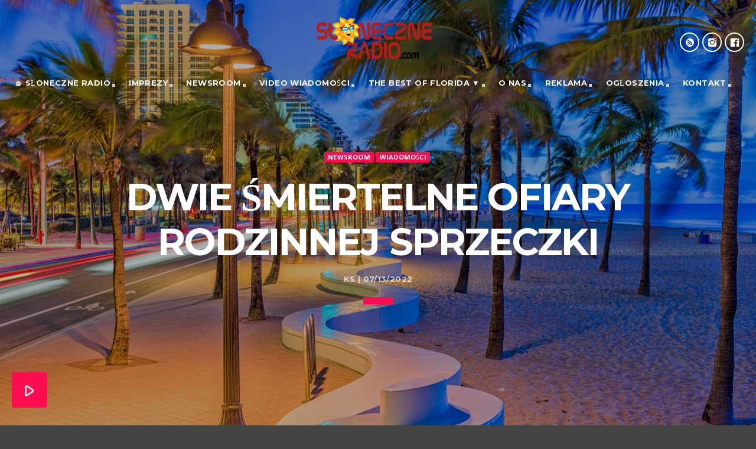

--- FILE ---
content_type: text/html; charset=UTF-8
request_url: https://sloneczneradio.com/dwie-smiertelne-ofiary-rodzinnej-sprzeczki/
body_size: 18725
content:
<!doctype html>
<html class="no-js" lang="pl-PL">
	<head>
		<meta charset="UTF-8">
		<meta http-equiv="X-UA-Compatible" content="IE=edge">
		<meta name="viewport" content="width=device-width, initial-scale=1.0">		
		<title>Dwie śmiertelne ofiary rodzinnej sprzeczki &#8211; Słoneczne Radio</title>
<meta name='robots' content='max-image-preview:large' />
<link rel='dns-prefetch' href='//maps.googleapis.com' />
<link rel='dns-prefetch' href='//www.google.com' />
<link rel='dns-prefetch' href='//www.googletagmanager.com' />
<link rel='dns-prefetch' href='//maxcdn.bootstrapcdn.com' />
<link rel='dns-prefetch' href='//fonts.googleapis.com' />
<link href='https://fonts.gstatic.com' crossorigin rel='preconnect' />
<link rel="alternate" type="application/rss+xml" title="Słoneczne Radio &raquo; Kanał z wpisami" href="https://sloneczneradio.com/feed/" />
<script>
window._wpemojiSettings = {"baseUrl":"https:\/\/s.w.org\/images\/core\/emoji\/15.0.3\/72x72\/","ext":".png","svgUrl":"https:\/\/s.w.org\/images\/core\/emoji\/15.0.3\/svg\/","svgExt":".svg","source":{"concatemoji":"https:\/\/sloneczneradio.com\/wp-includes\/js\/wp-emoji-release.min.js?ver=6.6.4"}};
/*! This file is auto-generated */
!function(i,n){var o,s,e;function c(e){try{var t={supportTests:e,timestamp:(new Date).valueOf()};sessionStorage.setItem(o,JSON.stringify(t))}catch(e){}}function p(e,t,n){e.clearRect(0,0,e.canvas.width,e.canvas.height),e.fillText(t,0,0);var t=new Uint32Array(e.getImageData(0,0,e.canvas.width,e.canvas.height).data),r=(e.clearRect(0,0,e.canvas.width,e.canvas.height),e.fillText(n,0,0),new Uint32Array(e.getImageData(0,0,e.canvas.width,e.canvas.height).data));return t.every(function(e,t){return e===r[t]})}function u(e,t,n){switch(t){case"flag":return n(e,"\ud83c\udff3\ufe0f\u200d\u26a7\ufe0f","\ud83c\udff3\ufe0f\u200b\u26a7\ufe0f")?!1:!n(e,"\ud83c\uddfa\ud83c\uddf3","\ud83c\uddfa\u200b\ud83c\uddf3")&&!n(e,"\ud83c\udff4\udb40\udc67\udb40\udc62\udb40\udc65\udb40\udc6e\udb40\udc67\udb40\udc7f","\ud83c\udff4\u200b\udb40\udc67\u200b\udb40\udc62\u200b\udb40\udc65\u200b\udb40\udc6e\u200b\udb40\udc67\u200b\udb40\udc7f");case"emoji":return!n(e,"\ud83d\udc26\u200d\u2b1b","\ud83d\udc26\u200b\u2b1b")}return!1}function f(e,t,n){var r="undefined"!=typeof WorkerGlobalScope&&self instanceof WorkerGlobalScope?new OffscreenCanvas(300,150):i.createElement("canvas"),a=r.getContext("2d",{willReadFrequently:!0}),o=(a.textBaseline="top",a.font="600 32px Arial",{});return e.forEach(function(e){o[e]=t(a,e,n)}),o}function t(e){var t=i.createElement("script");t.src=e,t.defer=!0,i.head.appendChild(t)}"undefined"!=typeof Promise&&(o="wpEmojiSettingsSupports",s=["flag","emoji"],n.supports={everything:!0,everythingExceptFlag:!0},e=new Promise(function(e){i.addEventListener("DOMContentLoaded",e,{once:!0})}),new Promise(function(t){var n=function(){try{var e=JSON.parse(sessionStorage.getItem(o));if("object"==typeof e&&"number"==typeof e.timestamp&&(new Date).valueOf()<e.timestamp+604800&&"object"==typeof e.supportTests)return e.supportTests}catch(e){}return null}();if(!n){if("undefined"!=typeof Worker&&"undefined"!=typeof OffscreenCanvas&&"undefined"!=typeof URL&&URL.createObjectURL&&"undefined"!=typeof Blob)try{var e="postMessage("+f.toString()+"("+[JSON.stringify(s),u.toString(),p.toString()].join(",")+"));",r=new Blob([e],{type:"text/javascript"}),a=new Worker(URL.createObjectURL(r),{name:"wpTestEmojiSupports"});return void(a.onmessage=function(e){c(n=e.data),a.terminate(),t(n)})}catch(e){}c(n=f(s,u,p))}t(n)}).then(function(e){for(var t in e)n.supports[t]=e[t],n.supports.everything=n.supports.everything&&n.supports[t],"flag"!==t&&(n.supports.everythingExceptFlag=n.supports.everythingExceptFlag&&n.supports[t]);n.supports.everythingExceptFlag=n.supports.everythingExceptFlag&&!n.supports.flag,n.DOMReady=!1,n.readyCallback=function(){n.DOMReady=!0}}).then(function(){return e}).then(function(){var e;n.supports.everything||(n.readyCallback(),(e=n.source||{}).concatemoji?t(e.concatemoji):e.wpemoji&&e.twemoji&&(t(e.twemoji),t(e.wpemoji)))}))}((window,document),window._wpemojiSettings);
</script>

<link rel='stylesheet' id='js_composer_front-css' href='https://sloneczneradio.com/wp-content/plugins/js_composer/assets/css/js_composer.min.css?ver=6.7.0' media='all' />
<link rel='stylesheet' id='dripicons-css' href='https://sloneczneradio.com/wp-content/plugins/qt-chartvote/dripicons/webfont.css?ver=1.2' media='all' />
<style id='wp-emoji-styles-inline-css'>

	img.wp-smiley, img.emoji {
		display: inline !important;
		border: none !important;
		box-shadow: none !important;
		height: 1em !important;
		width: 1em !important;
		margin: 0 0.07em !important;
		vertical-align: -0.1em !important;
		background: none !important;
		padding: 0 !important;
	}
</style>
<link rel='stylesheet' id='wp-block-library-css' href='https://sloneczneradio.com/wp-includes/css/dist/block-library/style.min.css?ver=6.6.4' media='all' />
<style id='classic-theme-styles-inline-css'>
/*! This file is auto-generated */
.wp-block-button__link{color:#fff;background-color:#32373c;border-radius:9999px;box-shadow:none;text-decoration:none;padding:calc(.667em + 2px) calc(1.333em + 2px);font-size:1.125em}.wp-block-file__button{background:#32373c;color:#fff;text-decoration:none}
</style>
<style id='global-styles-inline-css'>
:root{--wp--preset--aspect-ratio--square: 1;--wp--preset--aspect-ratio--4-3: 4/3;--wp--preset--aspect-ratio--3-4: 3/4;--wp--preset--aspect-ratio--3-2: 3/2;--wp--preset--aspect-ratio--2-3: 2/3;--wp--preset--aspect-ratio--16-9: 16/9;--wp--preset--aspect-ratio--9-16: 9/16;--wp--preset--color--black: #000000;--wp--preset--color--cyan-bluish-gray: #abb8c3;--wp--preset--color--white: #ffffff;--wp--preset--color--pale-pink: #f78da7;--wp--preset--color--vivid-red: #cf2e2e;--wp--preset--color--luminous-vivid-orange: #ff6900;--wp--preset--color--luminous-vivid-amber: #fcb900;--wp--preset--color--light-green-cyan: #7bdcb5;--wp--preset--color--vivid-green-cyan: #00d084;--wp--preset--color--pale-cyan-blue: #8ed1fc;--wp--preset--color--vivid-cyan-blue: #0693e3;--wp--preset--color--vivid-purple: #9b51e0;--wp--preset--gradient--vivid-cyan-blue-to-vivid-purple: linear-gradient(135deg,rgba(6,147,227,1) 0%,rgb(155,81,224) 100%);--wp--preset--gradient--light-green-cyan-to-vivid-green-cyan: linear-gradient(135deg,rgb(122,220,180) 0%,rgb(0,208,130) 100%);--wp--preset--gradient--luminous-vivid-amber-to-luminous-vivid-orange: linear-gradient(135deg,rgba(252,185,0,1) 0%,rgba(255,105,0,1) 100%);--wp--preset--gradient--luminous-vivid-orange-to-vivid-red: linear-gradient(135deg,rgba(255,105,0,1) 0%,rgb(207,46,46) 100%);--wp--preset--gradient--very-light-gray-to-cyan-bluish-gray: linear-gradient(135deg,rgb(238,238,238) 0%,rgb(169,184,195) 100%);--wp--preset--gradient--cool-to-warm-spectrum: linear-gradient(135deg,rgb(74,234,220) 0%,rgb(151,120,209) 20%,rgb(207,42,186) 40%,rgb(238,44,130) 60%,rgb(251,105,98) 80%,rgb(254,248,76) 100%);--wp--preset--gradient--blush-light-purple: linear-gradient(135deg,rgb(255,206,236) 0%,rgb(152,150,240) 100%);--wp--preset--gradient--blush-bordeaux: linear-gradient(135deg,rgb(254,205,165) 0%,rgb(254,45,45) 50%,rgb(107,0,62) 100%);--wp--preset--gradient--luminous-dusk: linear-gradient(135deg,rgb(255,203,112) 0%,rgb(199,81,192) 50%,rgb(65,88,208) 100%);--wp--preset--gradient--pale-ocean: linear-gradient(135deg,rgb(255,245,203) 0%,rgb(182,227,212) 50%,rgb(51,167,181) 100%);--wp--preset--gradient--electric-grass: linear-gradient(135deg,rgb(202,248,128) 0%,rgb(113,206,126) 100%);--wp--preset--gradient--midnight: linear-gradient(135deg,rgb(2,3,129) 0%,rgb(40,116,252) 100%);--wp--preset--font-size--small: 13px;--wp--preset--font-size--medium: 20px;--wp--preset--font-size--large: 36px;--wp--preset--font-size--x-large: 42px;--wp--preset--spacing--20: 0.44rem;--wp--preset--spacing--30: 0.67rem;--wp--preset--spacing--40: 1rem;--wp--preset--spacing--50: 1.5rem;--wp--preset--spacing--60: 2.25rem;--wp--preset--spacing--70: 3.38rem;--wp--preset--spacing--80: 5.06rem;--wp--preset--shadow--natural: 6px 6px 9px rgba(0, 0, 0, 0.2);--wp--preset--shadow--deep: 12px 12px 50px rgba(0, 0, 0, 0.4);--wp--preset--shadow--sharp: 6px 6px 0px rgba(0, 0, 0, 0.2);--wp--preset--shadow--outlined: 6px 6px 0px -3px rgba(255, 255, 255, 1), 6px 6px rgba(0, 0, 0, 1);--wp--preset--shadow--crisp: 6px 6px 0px rgba(0, 0, 0, 1);}:where(.is-layout-flex){gap: 0.5em;}:where(.is-layout-grid){gap: 0.5em;}body .is-layout-flex{display: flex;}.is-layout-flex{flex-wrap: wrap;align-items: center;}.is-layout-flex > :is(*, div){margin: 0;}body .is-layout-grid{display: grid;}.is-layout-grid > :is(*, div){margin: 0;}:where(.wp-block-columns.is-layout-flex){gap: 2em;}:where(.wp-block-columns.is-layout-grid){gap: 2em;}:where(.wp-block-post-template.is-layout-flex){gap: 1.25em;}:where(.wp-block-post-template.is-layout-grid){gap: 1.25em;}.has-black-color{color: var(--wp--preset--color--black) !important;}.has-cyan-bluish-gray-color{color: var(--wp--preset--color--cyan-bluish-gray) !important;}.has-white-color{color: var(--wp--preset--color--white) !important;}.has-pale-pink-color{color: var(--wp--preset--color--pale-pink) !important;}.has-vivid-red-color{color: var(--wp--preset--color--vivid-red) !important;}.has-luminous-vivid-orange-color{color: var(--wp--preset--color--luminous-vivid-orange) !important;}.has-luminous-vivid-amber-color{color: var(--wp--preset--color--luminous-vivid-amber) !important;}.has-light-green-cyan-color{color: var(--wp--preset--color--light-green-cyan) !important;}.has-vivid-green-cyan-color{color: var(--wp--preset--color--vivid-green-cyan) !important;}.has-pale-cyan-blue-color{color: var(--wp--preset--color--pale-cyan-blue) !important;}.has-vivid-cyan-blue-color{color: var(--wp--preset--color--vivid-cyan-blue) !important;}.has-vivid-purple-color{color: var(--wp--preset--color--vivid-purple) !important;}.has-black-background-color{background-color: var(--wp--preset--color--black) !important;}.has-cyan-bluish-gray-background-color{background-color: var(--wp--preset--color--cyan-bluish-gray) !important;}.has-white-background-color{background-color: var(--wp--preset--color--white) !important;}.has-pale-pink-background-color{background-color: var(--wp--preset--color--pale-pink) !important;}.has-vivid-red-background-color{background-color: var(--wp--preset--color--vivid-red) !important;}.has-luminous-vivid-orange-background-color{background-color: var(--wp--preset--color--luminous-vivid-orange) !important;}.has-luminous-vivid-amber-background-color{background-color: var(--wp--preset--color--luminous-vivid-amber) !important;}.has-light-green-cyan-background-color{background-color: var(--wp--preset--color--light-green-cyan) !important;}.has-vivid-green-cyan-background-color{background-color: var(--wp--preset--color--vivid-green-cyan) !important;}.has-pale-cyan-blue-background-color{background-color: var(--wp--preset--color--pale-cyan-blue) !important;}.has-vivid-cyan-blue-background-color{background-color: var(--wp--preset--color--vivid-cyan-blue) !important;}.has-vivid-purple-background-color{background-color: var(--wp--preset--color--vivid-purple) !important;}.has-black-border-color{border-color: var(--wp--preset--color--black) !important;}.has-cyan-bluish-gray-border-color{border-color: var(--wp--preset--color--cyan-bluish-gray) !important;}.has-white-border-color{border-color: var(--wp--preset--color--white) !important;}.has-pale-pink-border-color{border-color: var(--wp--preset--color--pale-pink) !important;}.has-vivid-red-border-color{border-color: var(--wp--preset--color--vivid-red) !important;}.has-luminous-vivid-orange-border-color{border-color: var(--wp--preset--color--luminous-vivid-orange) !important;}.has-luminous-vivid-amber-border-color{border-color: var(--wp--preset--color--luminous-vivid-amber) !important;}.has-light-green-cyan-border-color{border-color: var(--wp--preset--color--light-green-cyan) !important;}.has-vivid-green-cyan-border-color{border-color: var(--wp--preset--color--vivid-green-cyan) !important;}.has-pale-cyan-blue-border-color{border-color: var(--wp--preset--color--pale-cyan-blue) !important;}.has-vivid-cyan-blue-border-color{border-color: var(--wp--preset--color--vivid-cyan-blue) !important;}.has-vivid-purple-border-color{border-color: var(--wp--preset--color--vivid-purple) !important;}.has-vivid-cyan-blue-to-vivid-purple-gradient-background{background: var(--wp--preset--gradient--vivid-cyan-blue-to-vivid-purple) !important;}.has-light-green-cyan-to-vivid-green-cyan-gradient-background{background: var(--wp--preset--gradient--light-green-cyan-to-vivid-green-cyan) !important;}.has-luminous-vivid-amber-to-luminous-vivid-orange-gradient-background{background: var(--wp--preset--gradient--luminous-vivid-amber-to-luminous-vivid-orange) !important;}.has-luminous-vivid-orange-to-vivid-red-gradient-background{background: var(--wp--preset--gradient--luminous-vivid-orange-to-vivid-red) !important;}.has-very-light-gray-to-cyan-bluish-gray-gradient-background{background: var(--wp--preset--gradient--very-light-gray-to-cyan-bluish-gray) !important;}.has-cool-to-warm-spectrum-gradient-background{background: var(--wp--preset--gradient--cool-to-warm-spectrum) !important;}.has-blush-light-purple-gradient-background{background: var(--wp--preset--gradient--blush-light-purple) !important;}.has-blush-bordeaux-gradient-background{background: var(--wp--preset--gradient--blush-bordeaux) !important;}.has-luminous-dusk-gradient-background{background: var(--wp--preset--gradient--luminous-dusk) !important;}.has-pale-ocean-gradient-background{background: var(--wp--preset--gradient--pale-ocean) !important;}.has-electric-grass-gradient-background{background: var(--wp--preset--gradient--electric-grass) !important;}.has-midnight-gradient-background{background: var(--wp--preset--gradient--midnight) !important;}.has-small-font-size{font-size: var(--wp--preset--font-size--small) !important;}.has-medium-font-size{font-size: var(--wp--preset--font-size--medium) !important;}.has-large-font-size{font-size: var(--wp--preset--font-size--large) !important;}.has-x-large-font-size{font-size: var(--wp--preset--font-size--x-large) !important;}
:where(.wp-block-post-template.is-layout-flex){gap: 1.25em;}:where(.wp-block-post-template.is-layout-grid){gap: 1.25em;}
:where(.wp-block-columns.is-layout-flex){gap: 2em;}:where(.wp-block-columns.is-layout-grid){gap: 2em;}
:root :where(.wp-block-pullquote){font-size: 1.5em;line-height: 1.6;}
</style>
<link rel='stylesheet' id='contact-form-7-css' href='https://sloneczneradio.com/wp-content/plugins/contact-form-7/includes/css/styles.css?ver=6.0.6' media='all' />
<link rel='stylesheet' id='qt_kentharadio_style-css' href='https://sloneczneradio.com/wp-content/plugins/qt-kentharadio/assets/css/qt-kentharadio-style.css?ver=2.2.0' media='all' />
<link rel='stylesheet' id='qtPlacesStyle-css' href='https://sloneczneradio.com/wp-content/plugins/qt-places/inc/frontend/assets/styles.css?ver=6.6.4' media='all' />
<link rel='stylesheet' id='font-awesome-css' href='https://maxcdn.bootstrapcdn.com/font-awesome/4.6.0/css/font-awesome.min.css?ver=6.6.4' media='all' />
<link rel='stylesheet' id='QtswipeStyle-css' href='https://sloneczneradio.com/wp-content/plugins/qt-swipebox/swipebox/css/swipebox.min.css?ver=6.6.4' media='all' />
<link rel='stylesheet' id='weather-atlas-public-css' href='https://sloneczneradio.com/wp-content/plugins/weather-atlas/public/css/weather-atlas-public.min.css?ver=3.0.4' media='all' />
<link rel='stylesheet' id='weather-icons-css' href='https://sloneczneradio.com/wp-content/plugins/weather-atlas/public/font/weather-icons/weather-icons.min.css?ver=3.0.4' media='all' />
<link rel='stylesheet' id='wpb-google-fonts-css' href='//fonts.googleapis.com/css?family=Open+Sans&ver=6.6.4' media='all' />
<link rel='stylesheet' id='__EPYT__style-css' href='https://sloneczneradio.com/wp-content/plugins/youtube-embed-plus/styles/ytprefs.min.css?ver=14.2.4' media='all' />
<style id='__EPYT__style-inline-css'>

                .epyt-gallery-thumb {
                        width: 33.333%;
                }
                
</style>
<link rel='stylesheet' id='mediaelement-css' href='https://sloneczneradio.com/wp-includes/js/mediaelement/mediaelementplayer-legacy.min.css?ver=4.2.17' media='all' />
<link rel='stylesheet' id='wp-mediaelement-css' href='https://sloneczneradio.com/wp-includes/js/mediaelement/wp-mediaelement.min.css?ver=6.6.4' media='all' />
<link rel='stylesheet' id='qt-socicon-css' href='https://sloneczneradio.com/wp-content/themes/kentha/fonts/qt-socicon/qt-socicon.css?ver=3.2.4' media='all' />
<link rel='stylesheet' id='material-icons-css' href='https://sloneczneradio.com/wp-content/themes/kentha/fonts/google-icons/material-icons.css?ver=3.2.4' media='all' />
<link rel='stylesheet' id='qt-player-icons-css' href='https://sloneczneradio.com/wp-content/themes/kentha/fonts/qt-player-icons/style.css?ver=3.2.4' media='all' />
<link rel='stylesheet' id='kentha-qt-main-min-css' href='https://sloneczneradio.com/wp-content/themes/kentha/css/qt-main-min.css?ver=3.2.4' media='all' />
<link rel='stylesheet' id='kentha-qt-desktop-min-css' href='https://sloneczneradio.com/wp-content/themes/kentha/css/qt-desktop-min.css?ver=3.2.4' media='only screen and (min-width: 1201px)' />
<link rel='stylesheet' id='kentha-style-css' href='https://sloneczneradio.com/wp-content/themes/kentha/style.css?ver=3.2.4' media='all' />
<link rel='stylesheet' id='vc_tta_style-css' href='https://sloneczneradio.com/wp-content/plugins/js_composer/assets/css/js_composer_tta.min.css?ver=6.7.0' media='all' />
<script src="https://sloneczneradio.com/wp-includes/js/jquery/jquery.min.js?ver=3.7.1" id="jquery-core-js"></script>
<script src="https://sloneczneradio.com/wp-includes/js/jquery/jquery-migrate.min.js?ver=3.4.1" id="jquery-migrate-js"></script>
<script src="https://maps.googleapis.com/maps/api/js?ver=6.6.4" id="qt-google-maps-js"></script>
<script src="https://www.google.com/jsapi?ver=6.6.4" id="google-jsapi-js"></script>

<!-- Google tag (gtag.js) snippet added by Site Kit -->
<!-- Google Analytics snippet added by Site Kit -->
<script src="https://www.googletagmanager.com/gtag/js?id=GT-MBG93GS" id="google_gtagjs-js" async></script>
<script id="google_gtagjs-js-after">
window.dataLayer = window.dataLayer || [];function gtag(){dataLayer.push(arguments);}
gtag("set","linker",{"domains":["sloneczneradio.com"]});
gtag("js", new Date());
gtag("set", "developer_id.dZTNiMT", true);
gtag("config", "GT-MBG93GS");
</script>
<script id="__ytprefs__-js-extra">
var _EPYT_ = {"ajaxurl":"https:\/\/sloneczneradio.com\/wp-admin\/admin-ajax.php","security":"f0bc27954d","gallery_scrolloffset":"20","eppathtoscripts":"https:\/\/sloneczneradio.com\/wp-content\/plugins\/youtube-embed-plus\/scripts\/","eppath":"https:\/\/sloneczneradio.com\/wp-content\/plugins\/youtube-embed-plus\/","epresponsiveselector":"[\"iframe.__youtube_prefs__\",\"iframe[src*='youtube.com']\",\"iframe[src*='youtube-nocookie.com']\",\"iframe[data-ep-src*='youtube.com']\",\"iframe[data-ep-src*='youtube-nocookie.com']\",\"iframe[data-ep-gallerysrc*='youtube.com']\"]","epdovol":"1","version":"14.2.4","evselector":"iframe.__youtube_prefs__[src], iframe[src*=\"youtube.com\/embed\/\"], iframe[src*=\"youtube-nocookie.com\/embed\/\"]","ajax_compat":"","maxres_facade":"eager","ytapi_load":"light","pause_others":"","stopMobileBuffer":"1","facade_mode":"","not_live_on_channel":""};
</script>
<script src="https://sloneczneradio.com/wp-content/plugins/youtube-embed-plus/scripts/ytprefs.min.js?ver=14.2.4" id="__ytprefs__-js"></script>
<link rel="https://api.w.org/" href="https://sloneczneradio.com/wp-json/" /><link rel="alternate" title="JSON" type="application/json" href="https://sloneczneradio.com/wp-json/wp/v2/posts/19417" /><link rel="EditURI" type="application/rsd+xml" title="RSD" href="https://sloneczneradio.com/xmlrpc.php?rsd" />
<meta name="generator" content="WordPress 6.6.4" />
<link rel="canonical" href="https://sloneczneradio.com/dwie-smiertelne-ofiary-rodzinnej-sprzeczki/" />
<link rel='shortlink' href='https://sloneczneradio.com/?p=19417' />
<link rel="alternate" title="oEmbed (JSON)" type="application/json+oembed" href="https://sloneczneradio.com/wp-json/oembed/1.0/embed?url=https%3A%2F%2Fsloneczneradio.com%2Fdwie-smiertelne-ofiary-rodzinnej-sprzeczki%2F" />
<link rel="alternate" title="oEmbed (XML)" type="text/xml+oembed" href="https://sloneczneradio.com/wp-json/oembed/1.0/embed?url=https%3A%2F%2Fsloneczneradio.com%2Fdwie-smiertelne-ofiary-rodzinnej-sprzeczki%2F&#038;format=xml" />
<meta name="generator" content="Site Kit by Google 1.170.0" />
<!-- Google AdSense meta tags added by Site Kit -->
<meta name="google-adsense-platform-account" content="ca-host-pub-2644536267352236">
<meta name="google-adsense-platform-domain" content="sitekit.withgoogle.com">
<!-- End Google AdSense meta tags added by Site Kit -->
<meta name="generator" content="Powered by WPBakery Page Builder - drag and drop page builder for WordPress."/>
<link rel="icon" href="https://sloneczneradio.com/wp-content/uploads/2020/10/cropped-sloneczneradio-32x32.png" sizes="32x32" />
<link rel="icon" href="https://sloneczneradio.com/wp-content/uploads/2020/10/cropped-sloneczneradio-192x192.png" sizes="192x192" />
<link rel="apple-touch-icon" href="https://sloneczneradio.com/wp-content/uploads/2020/10/cropped-sloneczneradio-180x180.png" />
<meta name="msapplication-TileImage" content="https://sloneczneradio.com/wp-content/uploads/2020/10/cropped-sloneczneradio-270x270.png" />
<style id="kirki-inline-styles">body, html, .qt-side-nav.qt-menu-offc ul{font-family:Open Sans;font-weight:400;}p strong, li strong, table strong{font-family:Open Sans;font-weight:700;}h1, h2, h3, h4, h5, h6, .qt-txtfx{font-family:Montserrat;font-weight:700;letter-spacing:-0.03em;text-transform:uppercase;}.qt-logo-link{font-family:Montserrat;font-weight:700;letter-spacing:-0.03em;text-transform:uppercase;}.woocommerce #respond input#submit, .woocommerce a.button, .woocommerce button.button, .woocommerce input.button, .qt-desktopmenu, .qt-side-nav, .qt-menu-footer, .qt-capfont, .qt-details, .qt-capfont-thin, .qt-btn, a.qt-btn,.qt-capfont strong, .qt-item-metas, button, input[type="button"], .button{font-family:Montserrat;font-weight:400;letter-spacing:0.03em;text-transform:uppercase;}/* cyrillic-ext */
@font-face {
  font-family: 'Open Sans';
  font-style: normal;
  font-weight: 400;
  font-stretch: normal;
  font-display: swap;
  src: url(https://sloneczneradio.com/wp-content/fonts/open-sans/font) format('woff');
  unicode-range: U+0460-052F, U+1C80-1C8A, U+20B4, U+2DE0-2DFF, U+A640-A69F, U+FE2E-FE2F;
}
/* cyrillic */
@font-face {
  font-family: 'Open Sans';
  font-style: normal;
  font-weight: 400;
  font-stretch: normal;
  font-display: swap;
  src: url(https://sloneczneradio.com/wp-content/fonts/open-sans/font) format('woff');
  unicode-range: U+0301, U+0400-045F, U+0490-0491, U+04B0-04B1, U+2116;
}
/* greek-ext */
@font-face {
  font-family: 'Open Sans';
  font-style: normal;
  font-weight: 400;
  font-stretch: normal;
  font-display: swap;
  src: url(https://sloneczneradio.com/wp-content/fonts/open-sans/font) format('woff');
  unicode-range: U+1F00-1FFF;
}
/* greek */
@font-face {
  font-family: 'Open Sans';
  font-style: normal;
  font-weight: 400;
  font-stretch: normal;
  font-display: swap;
  src: url(https://sloneczneradio.com/wp-content/fonts/open-sans/font) format('woff');
  unicode-range: U+0370-0377, U+037A-037F, U+0384-038A, U+038C, U+038E-03A1, U+03A3-03FF;
}
/* hebrew */
@font-face {
  font-family: 'Open Sans';
  font-style: normal;
  font-weight: 400;
  font-stretch: normal;
  font-display: swap;
  src: url(https://sloneczneradio.com/wp-content/fonts/open-sans/font) format('woff');
  unicode-range: U+0307-0308, U+0590-05FF, U+200C-2010, U+20AA, U+25CC, U+FB1D-FB4F;
}
/* math */
@font-face {
  font-family: 'Open Sans';
  font-style: normal;
  font-weight: 400;
  font-stretch: normal;
  font-display: swap;
  src: url(https://sloneczneradio.com/wp-content/fonts/open-sans/font) format('woff');
  unicode-range: U+0302-0303, U+0305, U+0307-0308, U+0310, U+0312, U+0315, U+031A, U+0326-0327, U+032C, U+032F-0330, U+0332-0333, U+0338, U+033A, U+0346, U+034D, U+0391-03A1, U+03A3-03A9, U+03B1-03C9, U+03D1, U+03D5-03D6, U+03F0-03F1, U+03F4-03F5, U+2016-2017, U+2034-2038, U+203C, U+2040, U+2043, U+2047, U+2050, U+2057, U+205F, U+2070-2071, U+2074-208E, U+2090-209C, U+20D0-20DC, U+20E1, U+20E5-20EF, U+2100-2112, U+2114-2115, U+2117-2121, U+2123-214F, U+2190, U+2192, U+2194-21AE, U+21B0-21E5, U+21F1-21F2, U+21F4-2211, U+2213-2214, U+2216-22FF, U+2308-230B, U+2310, U+2319, U+231C-2321, U+2336-237A, U+237C, U+2395, U+239B-23B7, U+23D0, U+23DC-23E1, U+2474-2475, U+25AF, U+25B3, U+25B7, U+25BD, U+25C1, U+25CA, U+25CC, U+25FB, U+266D-266F, U+27C0-27FF, U+2900-2AFF, U+2B0E-2B11, U+2B30-2B4C, U+2BFE, U+3030, U+FF5B, U+FF5D, U+1D400-1D7FF, U+1EE00-1EEFF;
}
/* symbols */
@font-face {
  font-family: 'Open Sans';
  font-style: normal;
  font-weight: 400;
  font-stretch: normal;
  font-display: swap;
  src: url(https://sloneczneradio.com/wp-content/fonts/open-sans/font) format('woff');
  unicode-range: U+0001-000C, U+000E-001F, U+007F-009F, U+20DD-20E0, U+20E2-20E4, U+2150-218F, U+2190, U+2192, U+2194-2199, U+21AF, U+21E6-21F0, U+21F3, U+2218-2219, U+2299, U+22C4-22C6, U+2300-243F, U+2440-244A, U+2460-24FF, U+25A0-27BF, U+2800-28FF, U+2921-2922, U+2981, U+29BF, U+29EB, U+2B00-2BFF, U+4DC0-4DFF, U+FFF9-FFFB, U+10140-1018E, U+10190-1019C, U+101A0, U+101D0-101FD, U+102E0-102FB, U+10E60-10E7E, U+1D2C0-1D2D3, U+1D2E0-1D37F, U+1F000-1F0FF, U+1F100-1F1AD, U+1F1E6-1F1FF, U+1F30D-1F30F, U+1F315, U+1F31C, U+1F31E, U+1F320-1F32C, U+1F336, U+1F378, U+1F37D, U+1F382, U+1F393-1F39F, U+1F3A7-1F3A8, U+1F3AC-1F3AF, U+1F3C2, U+1F3C4-1F3C6, U+1F3CA-1F3CE, U+1F3D4-1F3E0, U+1F3ED, U+1F3F1-1F3F3, U+1F3F5-1F3F7, U+1F408, U+1F415, U+1F41F, U+1F426, U+1F43F, U+1F441-1F442, U+1F444, U+1F446-1F449, U+1F44C-1F44E, U+1F453, U+1F46A, U+1F47D, U+1F4A3, U+1F4B0, U+1F4B3, U+1F4B9, U+1F4BB, U+1F4BF, U+1F4C8-1F4CB, U+1F4D6, U+1F4DA, U+1F4DF, U+1F4E3-1F4E6, U+1F4EA-1F4ED, U+1F4F7, U+1F4F9-1F4FB, U+1F4FD-1F4FE, U+1F503, U+1F507-1F50B, U+1F50D, U+1F512-1F513, U+1F53E-1F54A, U+1F54F-1F5FA, U+1F610, U+1F650-1F67F, U+1F687, U+1F68D, U+1F691, U+1F694, U+1F698, U+1F6AD, U+1F6B2, U+1F6B9-1F6BA, U+1F6BC, U+1F6C6-1F6CF, U+1F6D3-1F6D7, U+1F6E0-1F6EA, U+1F6F0-1F6F3, U+1F6F7-1F6FC, U+1F700-1F7FF, U+1F800-1F80B, U+1F810-1F847, U+1F850-1F859, U+1F860-1F887, U+1F890-1F8AD, U+1F8B0-1F8BB, U+1F8C0-1F8C1, U+1F900-1F90B, U+1F93B, U+1F946, U+1F984, U+1F996, U+1F9E9, U+1FA00-1FA6F, U+1FA70-1FA7C, U+1FA80-1FA89, U+1FA8F-1FAC6, U+1FACE-1FADC, U+1FADF-1FAE9, U+1FAF0-1FAF8, U+1FB00-1FBFF;
}
/* vietnamese */
@font-face {
  font-family: 'Open Sans';
  font-style: normal;
  font-weight: 400;
  font-stretch: normal;
  font-display: swap;
  src: url(https://sloneczneradio.com/wp-content/fonts/open-sans/font) format('woff');
  unicode-range: U+0102-0103, U+0110-0111, U+0128-0129, U+0168-0169, U+01A0-01A1, U+01AF-01B0, U+0300-0301, U+0303-0304, U+0308-0309, U+0323, U+0329, U+1EA0-1EF9, U+20AB;
}
/* latin-ext */
@font-face {
  font-family: 'Open Sans';
  font-style: normal;
  font-weight: 400;
  font-stretch: normal;
  font-display: swap;
  src: url(https://sloneczneradio.com/wp-content/fonts/open-sans/font) format('woff');
  unicode-range: U+0100-02BA, U+02BD-02C5, U+02C7-02CC, U+02CE-02D7, U+02DD-02FF, U+0304, U+0308, U+0329, U+1D00-1DBF, U+1E00-1E9F, U+1EF2-1EFF, U+2020, U+20A0-20AB, U+20AD-20C0, U+2113, U+2C60-2C7F, U+A720-A7FF;
}
/* latin */
@font-face {
  font-family: 'Open Sans';
  font-style: normal;
  font-weight: 400;
  font-stretch: normal;
  font-display: swap;
  src: url(https://sloneczneradio.com/wp-content/fonts/open-sans/font) format('woff');
  unicode-range: U+0000-00FF, U+0131, U+0152-0153, U+02BB-02BC, U+02C6, U+02DA, U+02DC, U+0304, U+0308, U+0329, U+2000-206F, U+20AC, U+2122, U+2191, U+2193, U+2212, U+2215, U+FEFF, U+FFFD;
}
/* cyrillic-ext */
@font-face {
  font-family: 'Open Sans';
  font-style: normal;
  font-weight: 700;
  font-stretch: normal;
  font-display: swap;
  src: url(https://sloneczneradio.com/wp-content/fonts/open-sans/font) format('woff');
  unicode-range: U+0460-052F, U+1C80-1C8A, U+20B4, U+2DE0-2DFF, U+A640-A69F, U+FE2E-FE2F;
}
/* cyrillic */
@font-face {
  font-family: 'Open Sans';
  font-style: normal;
  font-weight: 700;
  font-stretch: normal;
  font-display: swap;
  src: url(https://sloneczneradio.com/wp-content/fonts/open-sans/font) format('woff');
  unicode-range: U+0301, U+0400-045F, U+0490-0491, U+04B0-04B1, U+2116;
}
/* greek-ext */
@font-face {
  font-family: 'Open Sans';
  font-style: normal;
  font-weight: 700;
  font-stretch: normal;
  font-display: swap;
  src: url(https://sloneczneradio.com/wp-content/fonts/open-sans/font) format('woff');
  unicode-range: U+1F00-1FFF;
}
/* greek */
@font-face {
  font-family: 'Open Sans';
  font-style: normal;
  font-weight: 700;
  font-stretch: normal;
  font-display: swap;
  src: url(https://sloneczneradio.com/wp-content/fonts/open-sans/font) format('woff');
  unicode-range: U+0370-0377, U+037A-037F, U+0384-038A, U+038C, U+038E-03A1, U+03A3-03FF;
}
/* hebrew */
@font-face {
  font-family: 'Open Sans';
  font-style: normal;
  font-weight: 700;
  font-stretch: normal;
  font-display: swap;
  src: url(https://sloneczneradio.com/wp-content/fonts/open-sans/font) format('woff');
  unicode-range: U+0307-0308, U+0590-05FF, U+200C-2010, U+20AA, U+25CC, U+FB1D-FB4F;
}
/* math */
@font-face {
  font-family: 'Open Sans';
  font-style: normal;
  font-weight: 700;
  font-stretch: normal;
  font-display: swap;
  src: url(https://sloneczneradio.com/wp-content/fonts/open-sans/font) format('woff');
  unicode-range: U+0302-0303, U+0305, U+0307-0308, U+0310, U+0312, U+0315, U+031A, U+0326-0327, U+032C, U+032F-0330, U+0332-0333, U+0338, U+033A, U+0346, U+034D, U+0391-03A1, U+03A3-03A9, U+03B1-03C9, U+03D1, U+03D5-03D6, U+03F0-03F1, U+03F4-03F5, U+2016-2017, U+2034-2038, U+203C, U+2040, U+2043, U+2047, U+2050, U+2057, U+205F, U+2070-2071, U+2074-208E, U+2090-209C, U+20D0-20DC, U+20E1, U+20E5-20EF, U+2100-2112, U+2114-2115, U+2117-2121, U+2123-214F, U+2190, U+2192, U+2194-21AE, U+21B0-21E5, U+21F1-21F2, U+21F4-2211, U+2213-2214, U+2216-22FF, U+2308-230B, U+2310, U+2319, U+231C-2321, U+2336-237A, U+237C, U+2395, U+239B-23B7, U+23D0, U+23DC-23E1, U+2474-2475, U+25AF, U+25B3, U+25B7, U+25BD, U+25C1, U+25CA, U+25CC, U+25FB, U+266D-266F, U+27C0-27FF, U+2900-2AFF, U+2B0E-2B11, U+2B30-2B4C, U+2BFE, U+3030, U+FF5B, U+FF5D, U+1D400-1D7FF, U+1EE00-1EEFF;
}
/* symbols */
@font-face {
  font-family: 'Open Sans';
  font-style: normal;
  font-weight: 700;
  font-stretch: normal;
  font-display: swap;
  src: url(https://sloneczneradio.com/wp-content/fonts/open-sans/font) format('woff');
  unicode-range: U+0001-000C, U+000E-001F, U+007F-009F, U+20DD-20E0, U+20E2-20E4, U+2150-218F, U+2190, U+2192, U+2194-2199, U+21AF, U+21E6-21F0, U+21F3, U+2218-2219, U+2299, U+22C4-22C6, U+2300-243F, U+2440-244A, U+2460-24FF, U+25A0-27BF, U+2800-28FF, U+2921-2922, U+2981, U+29BF, U+29EB, U+2B00-2BFF, U+4DC0-4DFF, U+FFF9-FFFB, U+10140-1018E, U+10190-1019C, U+101A0, U+101D0-101FD, U+102E0-102FB, U+10E60-10E7E, U+1D2C0-1D2D3, U+1D2E0-1D37F, U+1F000-1F0FF, U+1F100-1F1AD, U+1F1E6-1F1FF, U+1F30D-1F30F, U+1F315, U+1F31C, U+1F31E, U+1F320-1F32C, U+1F336, U+1F378, U+1F37D, U+1F382, U+1F393-1F39F, U+1F3A7-1F3A8, U+1F3AC-1F3AF, U+1F3C2, U+1F3C4-1F3C6, U+1F3CA-1F3CE, U+1F3D4-1F3E0, U+1F3ED, U+1F3F1-1F3F3, U+1F3F5-1F3F7, U+1F408, U+1F415, U+1F41F, U+1F426, U+1F43F, U+1F441-1F442, U+1F444, U+1F446-1F449, U+1F44C-1F44E, U+1F453, U+1F46A, U+1F47D, U+1F4A3, U+1F4B0, U+1F4B3, U+1F4B9, U+1F4BB, U+1F4BF, U+1F4C8-1F4CB, U+1F4D6, U+1F4DA, U+1F4DF, U+1F4E3-1F4E6, U+1F4EA-1F4ED, U+1F4F7, U+1F4F9-1F4FB, U+1F4FD-1F4FE, U+1F503, U+1F507-1F50B, U+1F50D, U+1F512-1F513, U+1F53E-1F54A, U+1F54F-1F5FA, U+1F610, U+1F650-1F67F, U+1F687, U+1F68D, U+1F691, U+1F694, U+1F698, U+1F6AD, U+1F6B2, U+1F6B9-1F6BA, U+1F6BC, U+1F6C6-1F6CF, U+1F6D3-1F6D7, U+1F6E0-1F6EA, U+1F6F0-1F6F3, U+1F6F7-1F6FC, U+1F700-1F7FF, U+1F800-1F80B, U+1F810-1F847, U+1F850-1F859, U+1F860-1F887, U+1F890-1F8AD, U+1F8B0-1F8BB, U+1F8C0-1F8C1, U+1F900-1F90B, U+1F93B, U+1F946, U+1F984, U+1F996, U+1F9E9, U+1FA00-1FA6F, U+1FA70-1FA7C, U+1FA80-1FA89, U+1FA8F-1FAC6, U+1FACE-1FADC, U+1FADF-1FAE9, U+1FAF0-1FAF8, U+1FB00-1FBFF;
}
/* vietnamese */
@font-face {
  font-family: 'Open Sans';
  font-style: normal;
  font-weight: 700;
  font-stretch: normal;
  font-display: swap;
  src: url(https://sloneczneradio.com/wp-content/fonts/open-sans/font) format('woff');
  unicode-range: U+0102-0103, U+0110-0111, U+0128-0129, U+0168-0169, U+01A0-01A1, U+01AF-01B0, U+0300-0301, U+0303-0304, U+0308-0309, U+0323, U+0329, U+1EA0-1EF9, U+20AB;
}
/* latin-ext */
@font-face {
  font-family: 'Open Sans';
  font-style: normal;
  font-weight: 700;
  font-stretch: normal;
  font-display: swap;
  src: url(https://sloneczneradio.com/wp-content/fonts/open-sans/font) format('woff');
  unicode-range: U+0100-02BA, U+02BD-02C5, U+02C7-02CC, U+02CE-02D7, U+02DD-02FF, U+0304, U+0308, U+0329, U+1D00-1DBF, U+1E00-1E9F, U+1EF2-1EFF, U+2020, U+20A0-20AB, U+20AD-20C0, U+2113, U+2C60-2C7F, U+A720-A7FF;
}
/* latin */
@font-face {
  font-family: 'Open Sans';
  font-style: normal;
  font-weight: 700;
  font-stretch: normal;
  font-display: swap;
  src: url(https://sloneczneradio.com/wp-content/fonts/open-sans/font) format('woff');
  unicode-range: U+0000-00FF, U+0131, U+0152-0153, U+02BB-02BC, U+02C6, U+02DA, U+02DC, U+0304, U+0308, U+0329, U+2000-206F, U+20AC, U+2122, U+2191, U+2193, U+2212, U+2215, U+FEFF, U+FFFD;
}/* cyrillic-ext */
@font-face {
  font-family: 'Montserrat';
  font-style: normal;
  font-weight: 700;
  font-display: swap;
  src: url(https://sloneczneradio.com/wp-content/fonts/montserrat/font) format('woff');
  unicode-range: U+0460-052F, U+1C80-1C8A, U+20B4, U+2DE0-2DFF, U+A640-A69F, U+FE2E-FE2F;
}
/* cyrillic */
@font-face {
  font-family: 'Montserrat';
  font-style: normal;
  font-weight: 700;
  font-display: swap;
  src: url(https://sloneczneradio.com/wp-content/fonts/montserrat/font) format('woff');
  unicode-range: U+0301, U+0400-045F, U+0490-0491, U+04B0-04B1, U+2116;
}
/* vietnamese */
@font-face {
  font-family: 'Montserrat';
  font-style: normal;
  font-weight: 700;
  font-display: swap;
  src: url(https://sloneczneradio.com/wp-content/fonts/montserrat/font) format('woff');
  unicode-range: U+0102-0103, U+0110-0111, U+0128-0129, U+0168-0169, U+01A0-01A1, U+01AF-01B0, U+0300-0301, U+0303-0304, U+0308-0309, U+0323, U+0329, U+1EA0-1EF9, U+20AB;
}
/* latin-ext */
@font-face {
  font-family: 'Montserrat';
  font-style: normal;
  font-weight: 700;
  font-display: swap;
  src: url(https://sloneczneradio.com/wp-content/fonts/montserrat/font) format('woff');
  unicode-range: U+0100-02BA, U+02BD-02C5, U+02C7-02CC, U+02CE-02D7, U+02DD-02FF, U+0304, U+0308, U+0329, U+1D00-1DBF, U+1E00-1E9F, U+1EF2-1EFF, U+2020, U+20A0-20AB, U+20AD-20C0, U+2113, U+2C60-2C7F, U+A720-A7FF;
}
/* latin */
@font-face {
  font-family: 'Montserrat';
  font-style: normal;
  font-weight: 700;
  font-display: swap;
  src: url(https://sloneczneradio.com/wp-content/fonts/montserrat/font) format('woff');
  unicode-range: U+0000-00FF, U+0131, U+0152-0153, U+02BB-02BC, U+02C6, U+02DA, U+02DC, U+0304, U+0308, U+0329, U+2000-206F, U+20AC, U+2122, U+2191, U+2193, U+2212, U+2215, U+FEFF, U+FFFD;
}</style>
	<!-- THEME CUSTOMIZER SETTINGS INFO   ================================ -->

	<!-- qt_primary_color: #1e73be -->
	<!-- qt_primary_color_light: #cfc8c8 -->
	<!-- qt_primary_color_dark: #1e73be -->
	<!-- qt_color_accent: #d2c5c5 -->
	<!-- qt_color_accent_hover: #eeee22 -->
	<!-- qt_color_secondary: #ff0d51 -->
	<!-- qt_color_secondary_hover: #59c30d -->
	<!-- qt_color_background: #444 -->
	<!-- qt_color_paper: #ffffff -->
	<!-- qt_textcolor_original: #000000 -->

	<!-- ===================================================== -->

	<!-- QT STYLES DYNAMIC CUSTOMIZATIONS ========================= -->
	<style>
	 body, html,.qt-nclinks a,.qt-btn.qt-btn-ghost,.qt-paper h1,.qt-paper h2,.qt-paper h3,.qt-paper h4,.qt-paper h5,.qt-paper h6,.qt-paper{color: rgba(0,0,0,0.87);}.qt-slickslider-outercontainer .slick-dots li button{background: rgba(0,0,0,0.87);} a{color: #d2c5c5;} a:hover{color: #eeee22;} h1, h2, h3, h4, h5, h6{color: rgba(0,0,0,1);}.dropdown-content li > a,.dropdown-content li > span,.qt-part-archive-item.qt-open .qt-headings .qt-tags a,.qt-link-sec,.qt-caption-small::after,.qt-content-aside a:not(.qt-btn), nav .qt-menu-secondary li a:hover,.qt-menu-secondary li.qt-soc-count a{color: #ff0d51;}.qt-content-secondary,.qt-content-accent,.qt-btn-secondary,.qt-btn-primary,.qt-content-aside .qt-btn-primary ,.qt-content-aside .qt-btn-secondary,.qt-content-aside .tagcloud a,.qt-content-aside a.qt-btn-primary:hover,.qt-content-aside a.qt-btn-secondary:hover, input[type="submit"],.qt-part-archive-item.qt-open .qt-capseparator{color: #ffffff;}.qt-content-primary,.qt-content-primary-dark,.qt-content-primary-light,.qt-content-primary-dark a,.tabs .tab a,.qt-mobilemenu a.qt-openthis,.qt-mobilemenu .qt-logo-text h2, li.qt-social-linkicon a i, [class*=qt-content-primary] h1, [class*=qt-content-primary] h2, [class*=qt-content-primary] h3, [class*=qt-content-primary] h4, [class*=qt-content-primary] h5, [class*=qt-content-primary] h6{color: #ffffff;}.qt-part-archive-item.qt-open .qt-iteminner .qt-header .qt-capseparator{border-color: #ffffff; background: #ffffff;} body.skrollable-between nav.qt-menubar ul.qt-desktopmenu > li > a, body.skrollable-between nav.qt-menubar .qt-menu-secondary li a, body.skrollable-between .qt-breadcrumb,.qt-breadcrumb a{color: #ffffff !important;}.qt-desktopmenu-notscr .qt-morphbtn i span{border-color: #ffffff !important;}.tabs .tab a:hover{color: #59c30d;}.qt-content-secondary{color: #fff;} body, html,.qt-main{ background-color: #444;}.qt-paper{background-color: #ffffff;}.qt-content-primary-light{background-color: #cfc8c8;}.qt-content-primary{ background-color: #1e73be;}.qt-content-primary-dark,.is_ipad .qt-parentcontainer .qt-menubar{background-color: #1e73be;}.qt-content-accent,.qt-menubar ul.qt-desktopmenu li li::after, input[type="submit"], #qtBody.woocommerce .widget_price_filter .ui-slider .ui-slider-handle , #qtBody.woocommerce .widget_price_filter .ui-slider-horizontal .ui-slider-range{background-color: #d2c5c5;}.qt-content-secondary,.qt-material-slider .indicator-item.active,.tabs .indicator,.qt-mobilemenu ul.qt-side-nav li.menu-item-has-children a.qt-openthis,.qt-capseparator{background-color: #ff0d51;}.qt-tags a,.tagcloud a{background-color: #ff0d51;}.qt-part-archive-item.qt-open .qt-headings,.qt-btn-secondary,.qt-sectiontitle::after, h2.widgettitle::after{background-color: #ff0d51;}.qt-btn-primary ,.qt-menubar ul.qt-desktopmenu > li.qt-menuitem > a::after,.qt-widgets .qt-widget-title::after, input[type="submit"]{background-color:#d2c5c5;} input:not([type]):focus:not([readonly]), input[type=text]:focus:not([readonly]), input[type=password]:focus:not([readonly]), input[type=email]:focus:not([readonly]), input[type=url]:focus:not([readonly]), input[type=time]:focus:not([readonly]), input[type=date]:focus:not([readonly]), input[type=datetime]:focus:not([readonly]), input[type=datetime-local]:focus:not([readonly]), input[type=tel]:focus:not([readonly]), input[type=number]:focus:not([readonly]), input[type=search]:focus:not([readonly]), textarea.materialize-textarea:focus:not([readonly]){border-color:#d2c5c5;} ul.qt-side-nav.qt-menu-offc>li>a:not(.qt-openthis)::after,.qt-slickslider-outercontainer__center .qt-carouselcontrols i.qt-arr,.qt-btn.qt-btn-ghost,.qt-capseparator{border-color:#ff0d51;} input:not([type]):focus:not([readonly])+label, input[type=text]:focus:not([readonly])+label, input[type=password]:focus:not([readonly])+label, input[type=email]:focus:not([readonly])+label, input[type=url]:focus:not([readonly])+label, input[type=time]:focus:not([readonly])+label, input[type=date]:focus:not([readonly])+label, input[type=datetime]:focus:not([readonly])+label, input[type=datetime-local]:focus:not([readonly])+label, input[type=tel]:focus:not([readonly])+label, input[type=number]:focus:not([readonly])+label, input[type=search]:focus:not([readonly])+label, textarea.materialize-textarea:focus:not([readonly])+label{color: #d2c5c5;} @media only screen and (min-width: 1201px){a:hover, h1 a:hover, h2 a:hover, h3 a:hover, h4 a:hover, h5 a:hover, h6 a:hover,.qt-btn.qt-btn-ghost:hover{color:#eeee22;}.qt-content-aside a:hover,.qt-btn.qt-btn-ghost:hover{color: #59c30d;}.qt-btn-primary:hover, input[type="submit"]:hover{background-color:#eeee22; color: #fff;}.qt-btn-secondary:hover,.qt-tags a:hover,.qt-mplayer:hover .qt-mplayer__play:hover,.qt-mplayer__volume:hover,.qt-mplayer__cart:hover,.qt-mplayer__prev:hover,.qt-mplayer__next:hover,.qt-mplayer__playlistbtn:hover{background-color: #59c30d; color: #fff;} } </style> 
<!-- QT STYLES DYNAMIC CUSTOMIZATIONS END ========= -->


<noscript><style> .wpb_animate_when_almost_visible { opacity: 1; }</style></noscript>	</head>
	<body id="qtBody" class="post-template-default single single-post postid-19417 single-format-standard qt-body is_osx is_safari qt-template- qt-body-menu-center wpb-js-composer js-comp-ver-6.7.0 vc_responsive" data-start>
				
				<div id="qt-mobile-menu" class="side-nav qt-content-primary">
			<ul class="qt-side-nav  qt-dropdown-menu">
	<li>
		<span class="qt-closesidenav">
			<i class='material-icons'>close</i> Close		</span>
	</li>
				<li class="qt-social-linkicon">
				<a href="https://wiadomosci.com/kategoria/usa/floryda/" class="qw-disableembedding qw_social" target="_blank" data-wpel-link="external" rel="external noopener noreferrer"><i class="qt-socicon-rss qt-socialicon"></i>
				</a>
			</li>
					<li class="qt-social-linkicon">
				<a href="https://www.instagram.com/sloneczneradio" class="qw-disableembedding qw_social" target="_blank" data-wpel-link="external" rel="external noopener noreferrer"><i class="qt-socicon-instagram qt-socialicon"></i>
				</a>
			</li>
					<li class="qt-social-linkicon">
				<a href="https://www.facebook.com/SloneczneRadio" class="qw-disableembedding qw_social" target="_blank" data-wpel-link="external" rel="external noopener noreferrer"><i class="qt-socicon-facebook qt-socialicon"></i>
				</a>
			</li>
			<li class="qt-clearfix">
	</li>
	<li id="menu-item-1750" class="menu-item menu-item-type-post_type menu-item-object-page menu-item-home menu-item-1750 qt-menuitem"><a href="https://sloneczneradio.com/" data-wpel-link="internal">🏠 Słoneczne Radio</a></li>
<li id="menu-item-22106" class="menu-item menu-item-type-custom menu-item-object-custom menu-item-22106 qt-menuitem"><a target="_blank" rel="noopener external noreferrer" href="https://mojbilet.com/floryda/" data-wpel-link="external">Imprezy</a></li>
<li id="menu-item-1291" class="menu-item menu-item-type-taxonomy menu-item-object-category current-post-ancestor current-menu-parent current-post-parent menu-item-1291 qt-menuitem"><a href="https://sloneczneradio.com/kategoria/newsroom/" data-wpel-link="internal">Newsroom</a></li>
<li id="menu-item-104" class="menu-item menu-item-type-post_type menu-item-object-page menu-item-104 qt-menuitem"><a title="Uwaga wyłączy radio!" href="https://sloneczneradio.com/video-wiadomosci/" data-wpel-link="internal">Video Wiadomości</a></li>
<li id="menu-item-1688" class="menu-item menu-item-type-custom menu-item-object-custom menu-item-has-children menu-item-1688 qt-menuitem"><a>The Best of Florida ▼</a>
<ul class="sub-menu">
	<li id="menu-item-1316" class="menu-item menu-item-type-post_type menu-item-object-page menu-item-1316 qt-menuitem"><a href="https://sloneczneradio.com/nocne-kluby-na-florydzie/" data-wpel-link="internal">Nocne kluby</a></li>
	<li id="menu-item-1667" class="menu-item menu-item-type-post_type menu-item-object-page menu-item-1667 qt-menuitem"><a href="https://sloneczneradio.com/plaze-florydy-2/" data-wpel-link="internal">Plaże Florydy</a></li>
	<li id="menu-item-1682" class="menu-item menu-item-type-post_type menu-item-object-page menu-item-1682 qt-menuitem"><a href="https://sloneczneradio.com/rodzinne-wakacje-2/" data-wpel-link="internal">Rodzinne wakacje</a></li>
	<li id="menu-item-1672" class="menu-item menu-item-type-post_type menu-item-object-page menu-item-1672 qt-menuitem"><a href="https://sloneczneradio.com/wedkowanie-na-florydzie/" data-wpel-link="internal">Wędkowanie na Florydzie</a></li>
</ul>
</li>
<li id="menu-item-21" class="menu-item menu-item-type-post_type menu-item-object-page menu-item-21 qt-menuitem"><a href="https://sloneczneradio.com/o-nas/" data-wpel-link="internal">O nas</a></li>
<li id="menu-item-3469" class="menu-item menu-item-type-post_type menu-item-object-page menu-item-3469 qt-menuitem"><a href="https://sloneczneradio.com/reklama/" data-wpel-link="internal">Reklama</a></li>
<li id="menu-item-3890" class="menu-item menu-item-type-custom menu-item-object-custom menu-item-3890 qt-menuitem"><a target="_blank" rel="noopener external noreferrer" href="https://tygodnikprogram.com/patatay-classifieds/" data-wpel-link="external">Ogłoszenia</a></li>
<li id="menu-item-1294" class="menu-item menu-item-type-post_type menu-item-object-page menu-item-1294 qt-menuitem"><a href="https://sloneczneradio.com/kontakt/" data-wpel-link="internal">Kontakt</a></li>
</ul>		</div>

		
		<div id="qtMasterContainter" class="qt-parentcontainer">

			<nav class="qt-menubar qt-menubar-center nav-wrapper hide-on-xl-and-down" >
		<div class="qt-content-primary-dark qt-menubg-color">
			</div>
		<div class="qt-container-l">
		<ul class="qt-menu-secondary">
			<li class="qt-3dswitch">
							</li>
			<li class="qt-centerlogo">
				<span>
					<a href="https://sloneczneradio.com/" class="qt-logo-link qt-fontsize-h3" data-wpel-link="internal"><img src="http://sloneczneradio.com/wp-content/uploads/2020/11/sloneczne-radio-logo.png" alt="Home"></a>
				</span>
			</li>
						<li class="qt-soc-count qt-social-linkicon">
				<a href="https://www.facebook.com/SloneczneRadio" class="qw-disableembedding qw_social" target="_blank" data-wpel-link="external" rel="external noopener noreferrer"><i class="qt-socicon-facebook qt-socialicon"></i>
								</a>
			</li>
					<li class="qt-soc-count qt-social-linkicon">
				<a href="https://www.instagram.com/sloneczneradio" class="qw-disableembedding qw_social" target="_blank" data-wpel-link="external" rel="external noopener noreferrer"><i class="qt-socicon-instagram qt-socialicon"></i>
								</a>
			</li>
					<li class="qt-soc-count qt-social-linkicon">
				<a href="https://wiadomosci.com/kategoria/usa/floryda/" class="qw-disableembedding qw_social" target="_blank" data-wpel-link="external" rel="external noopener noreferrer"><i class="qt-socicon-rss qt-socialicon"></i>
								</a>
			</li>
				</ul>
	</div>
			<ul class="qt-desktopmenu">
		<li class="menu-item menu-item-type-post_type menu-item-object-page menu-item-home menu-item-1750 qt-menuitem"><a href="https://sloneczneradio.com/" data-wpel-link="internal">🏠 Słoneczne Radio</a></li>
<li class="menu-item menu-item-type-custom menu-item-object-custom menu-item-22106 qt-menuitem"><a target="_blank" rel="noopener external noreferrer" href="https://mojbilet.com/floryda/" data-wpel-link="external">Imprezy</a></li>
<li class="menu-item menu-item-type-taxonomy menu-item-object-category current-post-ancestor current-menu-parent current-post-parent menu-item-1291 qt-menuitem"><a href="https://sloneczneradio.com/kategoria/newsroom/" data-wpel-link="internal">Newsroom</a></li>
<li class="menu-item menu-item-type-post_type menu-item-object-page menu-item-104 qt-menuitem"><a title="Uwaga wyłączy radio!" href="https://sloneczneradio.com/video-wiadomosci/" data-wpel-link="internal">Video Wiadomości</a></li>
<li class="menu-item menu-item-type-custom menu-item-object-custom menu-item-has-children menu-item-1688 qt-menuitem"><a>The Best of Florida ▼</a>
<ul class="sub-menu">
	<li class="menu-item menu-item-type-post_type menu-item-object-page menu-item-1316 qt-menuitem"><a href="https://sloneczneradio.com/nocne-kluby-na-florydzie/" data-wpel-link="internal">Nocne kluby</a></li>
	<li class="menu-item menu-item-type-post_type menu-item-object-page menu-item-1667 qt-menuitem"><a href="https://sloneczneradio.com/plaze-florydy-2/" data-wpel-link="internal">Plaże Florydy</a></li>
	<li class="menu-item menu-item-type-post_type menu-item-object-page menu-item-1682 qt-menuitem"><a href="https://sloneczneradio.com/rodzinne-wakacje-2/" data-wpel-link="internal">Rodzinne wakacje</a></li>
	<li class="menu-item menu-item-type-post_type menu-item-object-page menu-item-1672 qt-menuitem"><a href="https://sloneczneradio.com/wedkowanie-na-florydzie/" data-wpel-link="internal">Wędkowanie na Florydzie</a></li>
</ul>
</li>
<li class="menu-item menu-item-type-post_type menu-item-object-page menu-item-21 qt-menuitem"><a href="https://sloneczneradio.com/o-nas/" data-wpel-link="internal">O nas</a></li>
<li class="menu-item menu-item-type-post_type menu-item-object-page menu-item-3469 qt-menuitem"><a href="https://sloneczneradio.com/reklama/" data-wpel-link="internal">Reklama</a></li>
<li class="menu-item menu-item-type-custom menu-item-object-custom menu-item-3890 qt-menuitem"><a target="_blank" rel="noopener external noreferrer" href="https://tygodnikprogram.com/patatay-classifieds/" data-wpel-link="external">Ogłoszenia</a></li>
<li class="menu-item menu-item-type-post_type menu-item-object-page menu-item-1294 qt-menuitem"><a href="https://sloneczneradio.com/kontakt/" data-wpel-link="internal">Kontakt</a></li>
		</ul>
			</nav>
						<div id="qt-mob-navbar" class="qt-mobilemenu hide-on-xl-only qt-center qt-content-primary">
				<span id="qwMenuToggle" data-activates="qt-mobile-menu" class="qt-menuswitch button-collapse qt-btn qt-btn-xl left">
	<i class='material-icons'>
	  menu
	</i>
</span>
<a class="qt-logo-text" href="https://sloneczneradio.com/" data-wpel-link="internal"><img src="http://sloneczneradio.com/wp-content/uploads/2020/11/sloneczne-radio-logo.png" alt="Home"></a>
			</div>
			<!-- ======================= MAIN SECTION  ======================= -->
<div id="maincontent">
	<div class="qt-main qt-clearfix qt-3dfx-content">
					<div id="qtPageBg"  >
					<div class="qt-pagebg-in" data-bgimage="http://sloneczneradio.com/wp-content/uploads/2020/11/dreamstime_l_101533056-scaled.jpg"></div>
					<div class="qt-darken-bg-30"></div>
	</div>
		<article id="qtarticle" class="qt-container qt-main-contents post-19417 post type-post status-publish format-standard has-post-thumbnail hentry category-newsroom category-wiadomosci">
			<header id="qt-pageheader" class="qt-pageheader qt-intro__fx qt-negative" data-start>
				<div class="qt-pageheader__in">
					<span class="qt-tags">
						<a href="https://sloneczneradio.com/kategoria/newsroom/" data-wpel-link="internal">Newsroom</a><a href="https://sloneczneradio.com/kategoria/newsroom/wiadomosci/" data-wpel-link="internal">Wiadomości</a>					</span>
					<h1 class="qt-caption">Dwie śmiertelne ofiary rodzinnej sprzeczki</h1>
					<span class="qt-item-metas">KS | 07/13/2022</span>
					<hr class="qt-capseparator">
				</div>
			</header>
			<div class="row">
				<div class="col s12 m12 l8">
										<a class="qt-imglink qt-card qt-featuredimage" href="https://sloneczneradio.com/wp-content/uploads/2022/07/dreamstime_s_134319790.jpg" data-wpel-link="internal">
						<img width="800" height="534" src="https://sloneczneradio.com/wp-content/uploads/2022/07/dreamstime_s_134319790.jpg" class="attachment-large size-large wp-post-image" alt="" decoding="async" fetchpriority="high" srcset="https://sloneczneradio.com/wp-content/uploads/2022/07/dreamstime_s_134319790.jpg 800w, https://sloneczneradio.com/wp-content/uploads/2022/07/dreamstime_s_134319790-756x505.jpg 756w, https://sloneczneradio.com/wp-content/uploads/2022/07/dreamstime_s_134319790-768x513.jpg 768w" sizes="(max-width: 800px) 100vw, 800px" />					</a>
					
										<div class="qt-the-content qt-paper qt-paddedcontent qt-card">
						<div class="qt-the-content">
							<h3>Rodzinna kłótnia o dom skończyła się tragedią. Dwie osoby nie żyją, a jedna została ranna.</h3>
<p>Wstępne dochodzenie wykazało, że rodzina przyjechała na Florydę, by obejrzeć posiadłość kobiety, która przeprowadziła się do domu opieki.</p>
<p>Na miejsce jako pierwsza przybyła kobieta. Ta jednak, gdy tylko weszła do domu, została zaatakowana i zamordowana przez przebywającego w środku mężczyznę.</p>
<p>W niedzielę, na miejsce dotarło dwoje innych krewnych, kobieta i mężczyzna. Gdy zastali zamknięte drzwi, wysłali SMS do kobiety, która na miejscu miała być nieco wcześniej. W odpowiedzi dostali informację o otwartych bocznych drzwiach. Gdy tylko weszli do środka, zaatakował ich ten sam mężczyzna.</p>
<p>Kobieta została postrzelona w głowę, ale udało jej się uciec i poprosić o pomoc sąsiada.</p>
<p>Na miejsce przybyła jednostka SWAT oraz negocjator. Okazało się jednak, że napastnik odebrał sobie życie.</p>
<p>Ranna kobieta przebywa w szpitalu, gdzie dochodzi do siebie.</p>
<p>Policja nie ujawniła tożsamości ofiar, ani napastnika.</p>
		<p class="qt-item-metas">
			Written by <a href="https://sloneczneradio.com/author/ks/" class="qt-authorname" data-wpel-link="internal">KS</a>
		</p>
								</div>
					</div>
															<hr class="qt-spacer-m">
				</div>
				<div class="qt-sidebar col s12 m12 l4">
						<div class="qt-part-share qt-content-primary qt-card qt-negative">	
		<a class="qt-btn-fb qt-popupwindow" data-name="Share" data-width="600" data-height="500" target="_blank" href="https://www.facebook.com/sharer/sharer.php?u=https://sloneczneradio.com/dwie-smiertelne-ofiary-rodzinnej-sprzeczki/&#038;title=Dwie%20śmiertelne%20ofiary%20rodzinnej%20sprzeczki" data-wpel-link="external" rel="external noopener noreferrer"><i class="qt-socicon-facebook"></i></a>
		<a class="qt-btn-tw qt-popupwindow" data-name="Share" data-width="600" data-height="500" target="_blank" href="http://twitter.com/share?text=Dwie%20śmiertelne%20ofiary%20rodzinnej%20sprzeczki&#038;url=https://sloneczneradio.com/dwie-smiertelne-ofiary-rodzinnej-sprzeczki/" data-wpel-link="external" rel="external noopener noreferrer"><i class="qt-socicon-twitter"></i></a>
		<a class="qt-btn-pi qt-popupwindow" data-name="Share" data-width="600" data-height="500" target="_blank" href="https://pinterest.com/pin/create/button/?media=https://sloneczneradio.com/wp-content/uploads/2022/07/dreamstime_s_134319790.jpg&#038;url=https://sloneczneradio.com/dwie-smiertelne-ofiary-rodzinnej-sprzeczki/&#038;description=Dwie%20śmiertelne%20ofiary%20rodzinnej%20sprzeczki&#038;" data-wpel-link="external" rel="external noopener noreferrer"><i class="qt-socicon-pinterest"></i></a>
		<a class="qt-btn-wu qt-popupwindow" data-name="Share" data-width="600" data-height="500" target="_blank" href="https://wa.me/?text=Dwie+%C5%9Bmiertelne+ofiary+rodzinnej+sprzeczki+-+https://sloneczneradio.com/dwie-smiertelne-ofiary-rodzinnej-sprzeczki/" data-wpel-link="external" rel="external noopener noreferrer"><i class="qt-socicon-whatsapp"></i></a>
	</div>
						<!-- SIDEBAR ================================================== -->
<div class="qt-paper qt-paddedcontent  qt-card">
	<ul id="qtSidebar" class="qt-widgets qt-sidebar-main  qt-content-aside row"  data-collapsible="accordion">
		<li id="text-6" class="qt-ms-item qt-widget col s12 m12 l12">			<div class="textwidget"><p><a href="https://mojbilet.com/floryda/" target="_blank" rel="noopener external noreferrer" data-wpel-link="external"><img decoding="async" class="aligncenter wp-image-22474 size-full" src="http://sloneczneradio.com/wp-content/uploads/2023/03/mojbilet-com-300-250.jpg" alt="" width="300" height="250" /></a></p>
</div>
		</li><li id="rss-3" class="qt-ms-item qt-widget col s12 m12 l12"><h5 class="qt-widget-title"><span><a class="rsswidget rss-widget-feed" href="https://wiadomosci.com/kategoria/usa/floryda/" data-wpel-link="external" target="_blank" rel="external noopener noreferrer"><img class="rss-widget-icon" style="border:0" width="14" height="14" src="https://sloneczneradio.com/wp-includes/images/rss.png" alt="RSS" loading="lazy" /></a> <a class="rsswidget rss-widget-title" href="https://wiadomosci.com/" data-wpel-link="external" target="_blank" rel="external noopener noreferrer">Z ostatniej Chwili</a></span></h5><ul><li><a class="rsswidget" href="https://wiadomosci.com/bulwar-na-florydzie-nazwany-imieniem-donalda-trumpa/" data-wpel-link="external" target="_blank" rel="external noopener noreferrer">Bulwar na Florydzie nazwany imieniem Donalda Trumpa</a></li><li><a class="rsswidget" href="https://wiadomosci.com/afroamerykanie-zawiedzeni-mamdanim-nie-jest-nami-zainteresowany/" data-wpel-link="external" target="_blank" rel="external noopener noreferrer">Afroamerykanie zawiedzeni Mamdanim. „Nie jest nami zainteresowany”</a></li><li><a class="rsswidget" href="https://wiadomosci.com/kurator-z-zarzutem-naduzycia-wladzy-probowal-naklonic-podopieczna-do-kontaktow-seksualnych/" data-wpel-link="external" target="_blank" rel="external noopener noreferrer">Kurator z zarzutem nadużycia władzy. Próbował nakłonić podopieczną do kontaktów seksualnych</a></li><li><a class="rsswidget" href="https://wiadomosci.com/zerowala-na-ofiarach-tragedii-na-camp-mystic-28-latka-z-zarzutami/" data-wpel-link="external" target="_blank" rel="external noopener noreferrer">Żerowała na ofiarach tragedii na Camp Mystic. 28-latka z zarzutami</a></li><li><a class="rsswidget" href="https://wiadomosci.com/nielegalny-imigrant-z-indii-mial-wazne-prawo-jazdy-cdl-wpadl-na-czerwonym-swietle/" data-wpel-link="external" target="_blank" rel="external noopener noreferrer">Nielegalny imigrant z Indii miał ważne prawo jazdy CDL. Wpadł na czerwonym świetle</a></li><li><a class="rsswidget" href="https://wiadomosci.com/illinois-stanem-sprzyjajacym-rodzinie-w-2026-roku/" data-wpel-link="external" target="_blank" rel="external noopener noreferrer">Illinois stanem sprzyjającym rodzinie w 2026 roku</a></li><li><a class="rsswidget" href="https://wiadomosci.com/illinois-sklada-kolejny-pozew-przeciw-rzadowi-federalnemu/" data-wpel-link="external" target="_blank" rel="external noopener noreferrer">Illinois składa kolejny pozew przeciw rządowi federalnemu</a></li><li><a class="rsswidget" href="https://wiadomosci.com/szkolny-autobus-zderzyl-sie-z-samochodem-zginela-jedna-osoba/" data-wpel-link="external" target="_blank" rel="external noopener noreferrer">Szkolny autobus zderzył się z samochodem. Zginęła jedna osoba</a></li><li><a class="rsswidget" href="https://wiadomosci.com/protest-stewardess-i-stewardow-united-airlines-domagaja-sie-godnej-umowy-o-prace/" data-wpel-link="external" target="_blank" rel="external noopener noreferrer">Protest stewardess i stewardów United Airlines. Domagają się godnej umowy o pracę</a></li><li><a class="rsswidget" href="https://wiadomosci.com/wczesniej-w-chicago-a-teraz-w-minnesocie-prezydent-chce-zastosowac-insurrections-act/" data-wpel-link="external" target="_blank" rel="external noopener noreferrer">Wcześniej w Chicago a teraz w Minnesocie prezydent chce zastosować Insurrections Act</a></li></ul></li>
		<li id="recent-posts-3" class="qt-ms-item qt-widget col s12 m12 l12">
		<h5 class="qt-widget-title"><span>Ostatnio dodane</span></h5>
		<ul>
											<li>
					<a href="https://sloneczneradio.com/zerowala-na-ofiarach-tragedii-na-camp-mystic-28-latka-z-zarzutami/" data-wpel-link="internal">Żerowała na ofiarach tragedii na Camp Mystic. 28-latka z zarzutami</a>
									</li>
											<li>
					<a href="https://sloneczneradio.com/dzwonia-do-rodzin-aresztowanych-biuro-szeryfa-ostrzega-przed-nowym-oszustwem/" data-wpel-link="internal">Dzwonią do rodzin aresztowanych. Biuro szeryfa ostrzega przed nowym oszustwem</a>
									</li>
											<li>
					<a href="https://sloneczneradio.com/dwie-2-latki-na-srodku-ruchliwej-drogi-przypadkowy-swiadek-nie-wahal-sie-ani-chwili-video/" data-wpel-link="internal">Dwie 2-latki na środku ruchliwej drogi. Przypadkowy świadek nie wahał się ani chwili [VIDEO]</a>
									</li>
											<li>
					<a href="https://sloneczneradio.com/tragedia-na-florydzie-wykopany-w-piasku-dol-uwiezil-dwoch-14-latkow-jeden-z-chlopcow-zmarl/" data-wpel-link="internal">Tragedia na Florydzie. Wykopany w piasku dół uwięził dwóch 14-latków. Jeden z chłopców zmarł</a>
									</li>
											<li>
					<a href="https://sloneczneradio.com/kandydat-na-gubernatora-florydy-proponuje-50-procentowy-podatek-od-dochodow-z-onlyfans/" data-wpel-link="internal">Kandydat na gubernatora Florydy proponuje 50-procentowy podatek od dochodów z OnlyFans</a>
									</li>
											<li>
					<a href="https://sloneczneradio.com/herszt-gangu-sex-money-murder-uznany-za-winnego-grozi-mu-piec-wyrokow-dozywocia/" data-wpel-link="internal">Herszt gangu „Sex, Money, Murder” uznany za winnego. Grozi mu pięć wyroków dożywocia</a>
									</li>
											<li>
					<a href="https://sloneczneradio.com/we-wtorek-w-tallahassee-rusza-kolejna-sesja-legislacyjna-oto-kluczowe-tematy/" data-wpel-link="internal">We wtorek w Tallahassee rusza kolejna sesja legislacyjna. Oto kluczowe tematy</a>
									</li>
											<li>
					<a href="https://sloneczneradio.com/byly-zielony-beret-wicegubernator-florydy-oglosil-start-w-wyborach-na-gubernatora/" data-wpel-link="internal">Były &#8222;Zielony Beret&#8221;, wicegubernator Florydy ogłosił start w wyborach na gubernatora</a>
									</li>
											<li>
					<a href="https://sloneczneradio.com/14-latek-chcial-zamordowac-kolege-pod-drzwiami-postawil-butle-z-gazem-i-rzucil-koktajlem-molotowa/" data-wpel-link="internal">14-latek chciał zamordować kolegę. Pod drzwiami postawił butlę z gazem i rzucił koktajlem Mołotowa</a>
									</li>
											<li>
					<a href="https://sloneczneradio.com/w-dwoch-trzecich-marek-mleka-dla-niemowlat-znaleziono-metale-ciezki-szokujace-wyniki-badan-z-florydy/" data-wpel-link="internal">W dwóch trzecich marek mleka dla niemowląt znaleziono metale ciężki. Szokujące wyniki badań z Florydy</a>
									</li>
											<li>
					<a href="https://sloneczneradio.com/papierowe-slomki-toksyczne-dla-ludzi-florydzcy-prawodawcy-rozwaza-zmiane-przepisow/" data-wpel-link="internal">Papierowe słomki toksyczne dla ludzi. Florydzcy prawodawcy rozważą zmianę przepisów</a>
									</li>
											<li>
					<a href="https://sloneczneradio.com/zaslynal-wyniesieniem-mownicy-nancy-pelosi-mieszkaniec-florydy-kandyduje-w-wyborach/" data-wpel-link="internal">Zasłynął wyniesieniem mównicy Nancy Pelosi. Mieszkaniec Florydy kandyduje w wyborach</a>
									</li>
											<li>
					<a href="https://sloneczneradio.com/trump-jest-winny-florydzie-600-mln-dol-za-aligatorowe-alcatraz-stan-nie-dostal-jeszcze-ani-centa/" data-wpel-link="internal">Trump jest winny Florydzie 600 mln dol. za &#8222;aligatorowe Alcatraz&#8221;. Stan nie dostał jeszcze ani centa</a>
									</li>
											<li>
					<a href="https://sloneczneradio.com/rzucil-5-letnie-dziecko-na-pozarcie-aligatorom-76-latek-moze-zostac-skazany-na-smierc-po-raz-drugi/" data-wpel-link="internal">Rzucił 5-letnie dziecko na pożarcie aligatorom. 76-latek może zostać skazany na śmierć po raz drugi</a>
									</li>
											<li>
					<a href="https://sloneczneradio.com/sprawa-zabojstwa-z-lat-70-zamknieta-po-pieciu-dekadach-morderca-uniknie-sprawiedliwosci/" data-wpel-link="internal">Sprawa zabójstwa z lat 70. zamknięta po pięciu dekadach. Morderca uniknie sprawiedliwości</a>
									</li>
											<li>
					<a href="https://sloneczneradio.com/policjant-przylapany-z-pornografia-dziecieca-na-lotnisku-w-miami-wracal-z-urlopu-kolumbii/" data-wpel-link="internal">Policjant przyłapany z pornografią dziecięcą na lotnisku w Miami. Wracał z urlopu Kolumbii</a>
									</li>
											<li>
					<a href="https://sloneczneradio.com/zatrzymanie-przestepcy-seksualnego-i-niebezpieczny-poscig-za-15-latkiem-na-florydzie-video/" data-wpel-link="internal">Zatrzymanie przestępcy seksualnego i niebezpieczny pościg za 15-latkiem na Florydzie [VIDEO]</a>
									</li>
											<li>
					<a href="https://sloneczneradio.com/14-latek-popelnil-samobojstwie-po-rozmowie-z-ai-udajaca-bohaterke-gry-o-tron-google-zawarlo-ugode-z-matka-dziecka/" data-wpel-link="internal">14-latek popełnił samobójstwie po rozmowie z AI udającą bohaterkę &#8222;Gry o Tron&#8221;. Google zawarło ugodę z matką dziecka</a>
									</li>
											<li>
					<a href="https://sloneczneradio.com/sprawca-smiertelnego-potracenia-15-latki-jachtem-uniknie-wiezienia-po-ugodzie-z-prokuratura/" data-wpel-link="internal">Sprawca śmiertelnego potrącenia 15-latki jachtem uniknie więzienia po ugodzie z prokuraturą</a>
									</li>
											<li>
					<a href="https://sloneczneradio.com/gubernator-desantis-zwolal-sesje-specjalna-legislatura-zajmie-sie-rekonstrukcja-okregow-wyborczych/" data-wpel-link="internal">Gubernator DeSantis zwołał sesję specjalną. Legislatura zajmie się rekonstrukcją okręgów wyborczych</a>
									</li>
					</ul>

		</li>	</ul>
</div>
<!-- SIDEBAR END ================================================== -->
					<hr class="qt-spacer-s">
				</div>
			</div>
		</article>
		
<!-- ======================= RELATED SECTION ======================= -->
	<hr class="qt-spacer-m">
	<div class="qt-related qt-container qt-clearfix">
		<div class="row">
			<div class="qt-cols  qt-clearfix ">
									<div class="qt-related-item  col s12 m4">
						<a href="https://sloneczneradio.com/zerowala-na-ofiarach-tragedii-na-camp-mystic-28-latka-z-zarzutami/" class="qt-center qt-card qt-negative" data-bgimage="https://sloneczneradio.com/wp-content/uploads/2026/01/fot.-World-Central-Kitchen-Edit-this-at-Structured-Data-on-Commons-Creative-Commons-Attribution-4.0-756x504.jpg" data-wpel-link="internal">
							<span class="qt-content-secondary qt-item-metas">Related</span>
							<h5>Żerowała na ofiarach tragedii na Camp Mystic. 28-latka z zarzutami</h5>
							<span class="qt-item-metas">
								JL | 01/16/2026							</span>
							
						</a>
					</div>
									<div class="qt-related-item  col s12 m4">
						<a href="https://sloneczneradio.com/dzwonia-do-rodzin-aresztowanych-biuro-szeryfa-ostrzega-przed-nowym-oszustwem/" class="qt-center qt-card qt-negative" data-bgimage="https://sloneczneradio.com/wp-content/uploads/2026/01/dreamstime_s_13681642-756x586.jpg" data-wpel-link="internal">
							<span class="qt-content-secondary qt-item-metas">Related</span>
							<h5>Dzwonią do rodzin aresztowanych. Biuro szeryfa ostrzega przed nowym ...</h5>
							<span class="qt-item-metas">
								JL | 01/15/2026							</span>
							
						</a>
					</div>
									<div class="qt-related-item  col s12 m4">
						<a href="https://sloneczneradio.com/dwie-2-latki-na-srodku-ruchliwej-drogi-przypadkowy-swiadek-nie-wahal-sie-ani-chwili-video/" class="qt-center qt-card qt-negative" data-bgimage="https://sloneczneradio.com/wp-content/uploads/2026/01/Screenshot_1-756x507.jpg" data-wpel-link="internal">
							<span class="qt-content-secondary qt-item-metas">Related</span>
							<h5>Dwie 2-latki na środku ruchliwej drogi. Przypadkowy świadek nie ...</h5>
							<span class="qt-item-metas">
								JL | 01/15/2026							</span>
							
						</a>
					</div>
							</div>
		</div>
	</div>
		<hr class="qt-spacer-m">
			</div>
</div>
<!-- ======================= MAIN SECTION END ======================= -->

			
		<div class="qt-footercontainer qt-content-primary-light">
						<div class="qt-footer-bottom qt-content-primary qt-content-aside qt-negative">
		    	<div class="qt-container-l">
		    		<div class="row">
						<div class="col s12 m12 l6">
							<span class="qt-mplayer__btnspacer qt-btn qt-btn-xl hide-on-med-and-down"><i></i></span>							<ul class="qt-menu-social">
											<li class="qt-social-linkicon">
				<a href="https://wiadomosci.com/kategoria/usa/floryda/" class="qw-disableembedding qw_social" target="_blank" data-wpel-link="external" rel="external noopener noreferrer"><i class="qt-socicon-rss qt-socialicon"></i>
				</a>
			</li>
					<li class="qt-social-linkicon">
				<a href="https://www.instagram.com/sloneczneradio" class="qw-disableembedding qw_social" target="_blank" data-wpel-link="external" rel="external noopener noreferrer"><i class="qt-socicon-instagram qt-socialicon"></i>
				</a>
			</li>
					<li class="qt-social-linkicon">
				<a href="https://www.facebook.com/SloneczneRadio" class="qw-disableembedding qw_social" target="_blank" data-wpel-link="external" rel="external noopener noreferrer"><i class="qt-socicon-facebook qt-socialicon"></i>
				</a>
			</li>
								    </ul>
						</div>
						<div class="col s12 m12 l6">
						    <h5 class="qt-copyright-text"></h5>
							<ul class="qt-menu-footer qt-small">
															</ul>
						</div>
		    		</div>
		    	</div>
		    </div>
		</div>
	</div>

			<div id="qtmusicplayer" class="qt-mplayer qt-scrollbarstyle" 
			data-siteurl="https://sloneczneradio.com/" 
			data-debug="0"
			data-blanksound="https://sloneczneradio.com/wp-content/plugins/qt-kenthaplayer/assets/blank.mp3"
			data-showplayer="0" 
			data-analyzer="1" 
			data-autoplay="" 
			data-hiquality="0" 
			data-qtmusicplayer-api="https://sloneczneradio.com/?kenthaplayer_json_data=" 
			data-qtmusicplayer-smflash="https://sloneczneradio.com/wp-content/plugins/qt-kenthaplayer/assets/soundmanager/swf/">
						<div id="qtmusicplayer-playlistcontainer" class="qt-mplayer__playlistcontainer qt-content-primary">
				<div class="row qt-mplayer__playlistmaster">
					<div class="col s12 m4 l3">
						<div id="qtmusicplayer-cover" class="qt-mplayer__album">
							<a href="#" class="qt-btn qt-btn-ghost qt-btn-l qt-albumlink">Go to album</a>
						</div>
					</div>
					<div id="qtmusicplayer-playlist" class="qt-mplayer__playlist qt-content-primary col s12 m8 l9">
												<ul class="qt-playlist">
								<li class="qtmusicplayer-trackitem">
				<span class="qt-play qt-link-sec qtmusicplayer-play-btn" 
		data-qtmplayer-type="radio"
		data-qtmplayer-cover="" 
		data-qtmplayer-file="https://streaming.g-news.pl/radio/8000/radio.mp3" 
		data-qtmplayer-title="Słoneczne Radio &#8211; Live" 
		data-qtmplayer-artist="Słoneczne Radio" 
		data-qtmplayer-album="Słoneczne Radio" 
		data-qtmplayer-link="https://sloneczneradio.com/radiochannel/live/" 
		data-qtmplayer-buylink="" 
		data-qtmplayer-icon="" 

				data-radiochannel
		data-host=""
		data-port=""
		data-ssl="1"
		data-icecasturl=""
		data-icecastmountpoint="/radio.mp3"
		data-radiodotco=""
		data-airtime=""
		data-radionomy=""
		data-textfeed=""
		data-channel="1"

		><i class='material-icons'>play_circle_filled</i></span>
		<p>
			<span class="qt-tit">Słoneczne Radio &#8211; Live</span><br>
			<span class="qt-art">Słoneczne Radio</span>
		</p>
	</li>
							</ul>
					</div>
				</div>
			</div>
			<div id="qtmusicplayer-controls"  class="qt-mplayer__controls" data-hidetimeout="1000">
	<div class="qt-mplayer__controllayer">
		<a id="qtmusicplayerPlay" href="#" class="qt-mplayer__play qt-btn-secondary">
			<i class="material-icons">play_arrow</i>
			<span id="qtmplayerNotif" class="qt-mplayer__notification qt-content-secondary"></span>
		</a>
		<span class="qt-mplayer__prev" data-control="prev">
			<i class='material-icons'>skip_previous</i>
		</span>
		<span class="qt-mplayer__next" data-control="next">
			<i class='material-icons'>skip_next</i>
		</span>
		<span id="qtmusicplayerVol" class="qt-mplayer__volume">
			<i class="material-icons">volume_down</i>
			<span id="qtmpvf" class="qt-mplayer__volfill qt-content-accent"></span><span id="qtmpvc" class="qt-mplayer__volcursor"></span>
		</span>
		<a id="qtmusicplayerCart" target="_blank" class="qt-mplayer__cart" href="#">
			<i class='material-icons'></i>
		</a>
		<a class="qt-mplayer__cover">
		</a>
		<div id="qtmusicplayerTrackControl" class="qt-mplayer__track">
			<div class="qt-mplayer__rowone">
				<span class="qt-mplayer__title"></span>
				<span id="qtmusicplayerTime" class="qt-mplayer__time"></span>
			</div>
			<div class="qt-mplayer__rowtwo">
				<span class="qt-mplayer__artist"></span>
				<span id="qtmusicplayerDuration" class="qt-mplayer__length"></span>
			</div>
			<span id="qtMplayerBuffer" class="qt-mplayer-track-adv qt-content-primary-light"></span>
			<span id="qtMplayerTadv" class="qt-mplayer-track-adv qt-content-accent"></span>
			<span id="qtMplayerMiniCue" class="qt-mplayer-track-minicue"></span>
					</div>
		<span class="qt-mplayer__playlistbtn" data-playlistopen>
			<i class='material-icons'>playlist_play</i>
		</span>
	</div>
</div>		</div>
					<div id="qtmusicplayerWF"  class="qt-mplayer__waveform">
				<canvas></canvas>
			</div>
			<div id="qtmusicplayerFFT" data-color="#ff0d51" class="qt-mplayer__waves "></div>
			    <div id="qt-kentharadio-currentpermalink"  data-permalink="https://sloneczneradio.com/dwie-smiertelne-ofiary-rodzinnej-sprzeczki/">
    	<!-- Nothing here. Used by javascript for auto refresh -->
    </div>
    	<div id="qt-kentharadio-proxyurl" class="qt-hidden" data-proxyurl="https://sloneczneradio.com"></div>
	<script src="https://sloneczneradio.com/wp-content/plugins/js_composer/assets/js/dist/js_composer_front.min.js?ver=6.7.0" id="wpb_composer_front_js-js"></script>
<script src="https://sloneczneradio.com/wp-content/plugins/qt-chartvote/js/jquery.cookie.js?ver=1.2" id="jquery-cookie-js"></script>
<script id="qt-chartvote-script-js-extra">
var chartvote_ajax_var = {"url":"https:\/\/sloneczneradio.com\/wp-admin\/admin-ajax.php","nonce":"a806e9a8a3"};
</script>
<script src="https://sloneczneradio.com/wp-content/plugins/qt-chartvote/js/qt-chartvote-script.js?ver=1.2" id="qt-chartvote-script-js"></script>
<script src="https://sloneczneradio.com/wp-includes/js/dist/hooks.min.js?ver=2810c76e705dd1a53b18" id="wp-hooks-js"></script>
<script src="https://sloneczneradio.com/wp-includes/js/dist/i18n.min.js?ver=5e580eb46a90c2b997e6" id="wp-i18n-js"></script>
<script id="wp-i18n-js-after">
wp.i18n.setLocaleData( { 'text direction\u0004ltr': [ 'ltr' ] } );
</script>
<script src="https://sloneczneradio.com/wp-content/plugins/contact-form-7/includes/swv/js/index.js?ver=6.0.6" id="swv-js"></script>
<script id="contact-form-7-js-translations">
( function( domain, translations ) {
	var localeData = translations.locale_data[ domain ] || translations.locale_data.messages;
	localeData[""].domain = domain;
	wp.i18n.setLocaleData( localeData, domain );
} )( "contact-form-7", {"translation-revision-date":"2024-02-05 07:59:38+0000","generator":"GlotPress\/4.0.1","domain":"messages","locale_data":{"messages":{"":{"domain":"messages","plural-forms":"nplurals=3; plural=(n == 1) ? 0 : ((n % 10 >= 2 && n % 10 <= 4 && (n % 100 < 12 || n % 100 > 14)) ? 1 : 2);","lang":"pl"},"Error:":["B\u0142\u0105d:"]}},"comment":{"reference":"includes\/js\/index.js"}} );
</script>
<script id="contact-form-7-js-before">
var wpcf7 = {
    "api": {
        "root": "https:\/\/sloneczneradio.com\/wp-json\/",
        "namespace": "contact-form-7\/v1"
    },
    "cached": 1
};
</script>
<script src="https://sloneczneradio.com/wp-content/plugins/contact-form-7/includes/js/index.js?ver=6.0.6" id="contact-form-7-js"></script>
<script src="https://sloneczneradio.com/wp-includes/js/imagesloaded.min.js?ver=5.0.0" id="imagesloaded-js"></script>
<script src="https://sloneczneradio.com/wp-includes/js/masonry.min.js?ver=4.2.2" id="masonry-js"></script>
<script id="mediaelement-core-js-before">
var mejsL10n = {"language":"pl","strings":{"mejs.download-file":"Pobierz plik","mejs.install-flash":"Korzystasz z przegl\u0105darki, kt\u00f3ra nie ma w\u0142\u0105czonej lub zainstalowanej wtyczki Flash player. W\u0142\u0105cz wtyczk\u0119 Flash player lub pobierz najnowsz\u0105 wersj\u0119 z https:\/\/get.adobe.com\/flashplayer\/","mejs.fullscreen":"Tryb pe\u0142noekranowy","mejs.play":"Odtw\u00f3rz","mejs.pause":"Zatrzymaj","mejs.time-slider":"Slider Czasu","mejs.time-help-text":"U\u017cyj strza\u0142ek lewo\/prawo aby przesun\u0105\u0107 o sekund\u0119 do przodu lub do ty\u0142u, strza\u0142ek g\u00f3ra\/d\u00f3\u0142 aby przesun\u0105\u0107 o dziesi\u0119\u0107 sekund.","mejs.live-broadcast":"Transmisja na \u017cywo","mejs.volume-help-text":"U\u017cywaj strza\u0142ek do g\u00f3ry\/do do\u0142u aby zwi\u0119kszy\u0107 lub zmniejszy\u0107 g\u0142o\u015bno\u015b\u0107.","mejs.unmute":"W\u0142\u0105cz dzwi\u0119k","mejs.mute":"Wycisz","mejs.volume-slider":"Suwak g\u0142o\u015bno\u015bci","mejs.video-player":"Odtwarzacz video","mejs.audio-player":"Odtwarzacz plik\u00f3w d\u017awi\u0119kowych","mejs.captions-subtitles":"Napisy","mejs.captions-chapters":"Rozdzia\u0142y","mejs.none":"Brak","mejs.afrikaans":"afrykanerski","mejs.albanian":"Alba\u0144ski","mejs.arabic":"arabski","mejs.belarusian":"bia\u0142oruski","mejs.bulgarian":"bu\u0142garski","mejs.catalan":"katalo\u0144ski","mejs.chinese":"chi\u0144ski","mejs.chinese-simplified":"chi\u0144ski (uproszczony)","mejs.chinese-traditional":"chi\u0144ski (tradycyjny)","mejs.croatian":"chorwacki","mejs.czech":"czeski","mejs.danish":"du\u0144ski","mejs.dutch":"holenderski","mejs.english":"angielski","mejs.estonian":"esto\u0144ski","mejs.filipino":"filipi\u0144ski","mejs.finnish":"fi\u0144ski","mejs.french":"francuski","mejs.galician":"galicyjski","mejs.german":"niemiecki","mejs.greek":"grecki","mejs.haitian-creole":"Kreolski haita\u0144ski","mejs.hebrew":"hebrajski","mejs.hindi":"hinduski","mejs.hungarian":"w\u0119gierski","mejs.icelandic":"islandzki","mejs.indonesian":"indonezyjski","mejs.irish":"irlandzki","mejs.italian":"w\u0142oski","mejs.japanese":"japo\u0144ski","mejs.korean":"korea\u0144ski","mejs.latvian":"\u0142otewski","mejs.lithuanian":"litewski","mejs.macedonian":"macedo\u0144ski","mejs.malay":"malajski","mejs.maltese":"malta\u0144ski","mejs.norwegian":"norweski","mejs.persian":"perski","mejs.polish":"polski","mejs.portuguese":"portugalski","mejs.romanian":"rumu\u0144ski","mejs.russian":"rosyjski","mejs.serbian":"serbski","mejs.slovak":"s\u0142owacki","mejs.slovenian":"s\u0142owe\u0144ski","mejs.spanish":"hiszpa\u0144ski","mejs.swahili":"suahili","mejs.swedish":"szwedzki","mejs.tagalog":"tagalski","mejs.thai":"tajski","mejs.turkish":"turecki","mejs.ukrainian":"ukrai\u0144ski","mejs.vietnamese":"wietnamski","mejs.welsh":"walijski","mejs.yiddish":"jidysz"}};
</script>
<script src="https://sloneczneradio.com/wp-includes/js/mediaelement/mediaelement-and-player.min.js?ver=4.2.17" id="mediaelement-core-js"></script>
<script src="https://sloneczneradio.com/wp-includes/js/mediaelement/mediaelement-migrate.min.js?ver=6.6.4" id="mediaelement-migrate-js"></script>
<script id="mediaelement-js-extra">
var _wpmejsSettings = {"pluginPath":"\/wp-includes\/js\/mediaelement\/","classPrefix":"mejs-","stretching":"responsive","audioShortcodeLibrary":"mediaelement","videoShortcodeLibrary":"mediaelement"};
</script>
<script src="https://sloneczneradio.com/wp-includes/js/mediaelement/wp-mediaelement.min.js?ver=6.6.4" id="wp-mediaelement-js"></script>
<script src="https://sloneczneradio.com/wp-includes/js/underscore.min.js?ver=1.13.4" id="underscore-js"></script>
<script id="wp-util-js-extra">
var _wpUtilSettings = {"ajax":{"url":"\/wp-admin\/admin-ajax.php"}};
</script>
<script src="https://sloneczneradio.com/wp-includes/js/wp-util.min.js?ver=6.6.4" id="wp-util-js"></script>
<script src="https://sloneczneradio.com/wp-includes/js/backbone.min.js?ver=1.5.0" id="backbone-js"></script>
<script src="https://sloneczneradio.com/wp-includes/js/mediaelement/wp-playlist.min.js?ver=6.6.4" id="wp-playlist-js"></script>
<script src="https://sloneczneradio.com/wp-content/themes/kentha/components/waypoints/waypoints.min.js?ver=3.2.4" id="waypoints-js"></script>
<script src="https://sloneczneradio.com/wp-content/themes/kentha/components/skrollr/skrollr.min.js?ver=3.2.4" id="skrollr-js"></script>
<script src="https://sloneczneradio.com/wp-content/themes/kentha/js/min/qt-main-script.js?ver=3.2.4" id="kentha-qt-main-script-js"></script>
<script src="https://sloneczneradio.com/wp-content/plugins/qt-kentha-ajax-pageload/js/min/qt-kentha-ajax-pageload-min.js?ver=3.2" id="qt_ajax_pageload_script-js"></script>
<script id="kenthaplayer-waveform-js-extra">
var ajax_var = {"url":"https:\/\/sloneczneradio.com\/wp-admin\/admin-ajax.php","nonce":"cdf1c2ce61"};
</script>
<script src="https://sloneczneradio.com/wp-content/plugins/qt-kenthaplayer/assets/js/kenthaplayer-waveform.js?ver%5B0%5D=3.0.9" id="kenthaplayer-waveform-js"></script>
<script src="https://sloneczneradio.com/wp-content/plugins/qt-kenthaplayer/assets/js/min/qt-musicplayer-min.js?ver%5B0%5D=3.0.9" id="kenthaplayer-min-js"></script>
<script src="https://sloneczneradio.com/wp-content/plugins/qt-kentharadio/assets/js/min/qt-kentharadio-script-min.js?ver=2.2.0" id="qt-kentharadio-script-js"></script>
<script src="https://sloneczneradio.com/wp-content/plugins/qt-places/inc/frontend/assets/min/script-min.js?ver=6.6.4" id="qtPlacesScript-js"></script>
<script src="https://sloneczneradio.com/wp-content/plugins/qt-swipebox/min/qt-swipebox-min.js?ver=6.6.4" id="swipebox-js"></script>
<script src="https://sloneczneradio.com/wp-content/plugins/youtube-embed-plus/scripts/fitvids.min.js?ver=14.2.4" id="__ytprefsfitvids__-js"></script>
<script src="https://sloneczneradio.com/wp-content/plugins/js_composer/assets/lib/vc_accordion/vc-accordion.min.js?ver=6.7.0" id="vc_accordion_script-js"></script>
<script src="https://sloneczneradio.com/wp-content/plugins/js_composer/assets/lib/vc-tta-autoplay/vc-tta-autoplay.min.js?ver=6.7.0" id="vc_tta_autoplay_script-js"></script>
<!-- QT CSS ID 6007913238b39a5857c6ccb9950678d3 -->	</body>
</html>


<!-- Page cached by LiteSpeed Cache 7.7 on 2026-01-17 05:11:20 -->